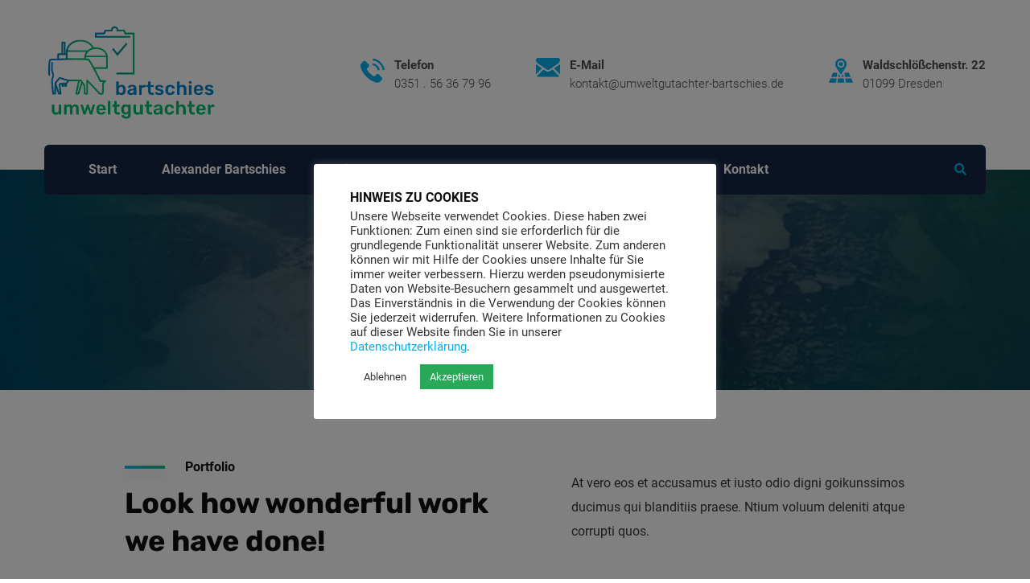

--- FILE ---
content_type: text/html; charset=UTF-8
request_url: https://www.umweltgutachter-bartschies.de/portfolio/data-analytics/
body_size: 16521
content:
<!doctype html>
<html lang="de">
<head>
    <meta charset="UTF-8">
    <meta name="viewport" content="width=device-width, initial-scale=1">
    <link rel="profile" href="//gmpg.org/xfn/11">
    				<script>document.documentElement.className = document.documentElement.className + ' yes-js js_active js'</script>
			<title>Data Analytics &#8211; Umweltgutachter Bartschies</title>
<meta name='robots' content='max-image-preview:large' />

<link rel="alternate" type="application/rss+xml" title="Umweltgutachter Bartschies &raquo; Feed" href="https://www.umweltgutachter-bartschies.de/feed/" />
<link rel="alternate" type="application/rss+xml" title="Umweltgutachter Bartschies &raquo; Kommentar-Feed" href="https://www.umweltgutachter-bartschies.de/comments/feed/" />
<script type="text/javascript">
/* <![CDATA[ */
window._wpemojiSettings = {"baseUrl":"https:\/\/s.w.org\/images\/core\/emoji\/14.0.0\/72x72\/","ext":".png","svgUrl":"https:\/\/s.w.org\/images\/core\/emoji\/14.0.0\/svg\/","svgExt":".svg","source":{"concatemoji":"https:\/\/www.umweltgutachter-bartschies.de\/wp-includes\/js\/wp-emoji-release.min.js?ver=6.4.7"}};
/*! This file is auto-generated */
!function(i,n){var o,s,e;function c(e){try{var t={supportTests:e,timestamp:(new Date).valueOf()};sessionStorage.setItem(o,JSON.stringify(t))}catch(e){}}function p(e,t,n){e.clearRect(0,0,e.canvas.width,e.canvas.height),e.fillText(t,0,0);var t=new Uint32Array(e.getImageData(0,0,e.canvas.width,e.canvas.height).data),r=(e.clearRect(0,0,e.canvas.width,e.canvas.height),e.fillText(n,0,0),new Uint32Array(e.getImageData(0,0,e.canvas.width,e.canvas.height).data));return t.every(function(e,t){return e===r[t]})}function u(e,t,n){switch(t){case"flag":return n(e,"\ud83c\udff3\ufe0f\u200d\u26a7\ufe0f","\ud83c\udff3\ufe0f\u200b\u26a7\ufe0f")?!1:!n(e,"\ud83c\uddfa\ud83c\uddf3","\ud83c\uddfa\u200b\ud83c\uddf3")&&!n(e,"\ud83c\udff4\udb40\udc67\udb40\udc62\udb40\udc65\udb40\udc6e\udb40\udc67\udb40\udc7f","\ud83c\udff4\u200b\udb40\udc67\u200b\udb40\udc62\u200b\udb40\udc65\u200b\udb40\udc6e\u200b\udb40\udc67\u200b\udb40\udc7f");case"emoji":return!n(e,"\ud83e\udef1\ud83c\udffb\u200d\ud83e\udef2\ud83c\udfff","\ud83e\udef1\ud83c\udffb\u200b\ud83e\udef2\ud83c\udfff")}return!1}function f(e,t,n){var r="undefined"!=typeof WorkerGlobalScope&&self instanceof WorkerGlobalScope?new OffscreenCanvas(300,150):i.createElement("canvas"),a=r.getContext("2d",{willReadFrequently:!0}),o=(a.textBaseline="top",a.font="600 32px Arial",{});return e.forEach(function(e){o[e]=t(a,e,n)}),o}function t(e){var t=i.createElement("script");t.src=e,t.defer=!0,i.head.appendChild(t)}"undefined"!=typeof Promise&&(o="wpEmojiSettingsSupports",s=["flag","emoji"],n.supports={everything:!0,everythingExceptFlag:!0},e=new Promise(function(e){i.addEventListener("DOMContentLoaded",e,{once:!0})}),new Promise(function(t){var n=function(){try{var e=JSON.parse(sessionStorage.getItem(o));if("object"==typeof e&&"number"==typeof e.timestamp&&(new Date).valueOf()<e.timestamp+604800&&"object"==typeof e.supportTests)return e.supportTests}catch(e){}return null}();if(!n){if("undefined"!=typeof Worker&&"undefined"!=typeof OffscreenCanvas&&"undefined"!=typeof URL&&URL.createObjectURL&&"undefined"!=typeof Blob)try{var e="postMessage("+f.toString()+"("+[JSON.stringify(s),u.toString(),p.toString()].join(",")+"));",r=new Blob([e],{type:"text/javascript"}),a=new Worker(URL.createObjectURL(r),{name:"wpTestEmojiSupports"});return void(a.onmessage=function(e){c(n=e.data),a.terminate(),t(n)})}catch(e){}c(n=f(s,u,p))}t(n)}).then(function(e){for(var t in e)n.supports[t]=e[t],n.supports.everything=n.supports.everything&&n.supports[t],"flag"!==t&&(n.supports.everythingExceptFlag=n.supports.everythingExceptFlag&&n.supports[t]);n.supports.everythingExceptFlag=n.supports.everythingExceptFlag&&!n.supports.flag,n.DOMReady=!1,n.readyCallback=function(){n.DOMReady=!0}}).then(function(){return e}).then(function(){var e;n.supports.everything||(n.readyCallback(),(e=n.source||{}).concatemoji?t(e.concatemoji):e.wpemoji&&e.twemoji&&(t(e.twemoji),t(e.wpemoji)))}))}((window,document),window._wpemojiSettings);
/* ]]> */
</script>
<style id='wp-emoji-styles-inline-css' type='text/css'>

	img.wp-smiley, img.emoji {
		display: inline !important;
		border: none !important;
		box-shadow: none !important;
		height: 1em !important;
		width: 1em !important;
		margin: 0 0.07em !important;
		vertical-align: -0.1em !important;
		background: none !important;
		padding: 0 !important;
	}
</style>
<link rel='stylesheet' id='wp-block-library-css' href='https://www.umweltgutachter-bartschies.de/wp-includes/css/dist/block-library/style.min.css?ver=6.4.7' type='text/css' media='all' />
<link rel='stylesheet' id='wc-block-vendors-style-css' href='https://www.umweltgutachter-bartschies.de/wp-content/plugins/woocommerce/packages/woocommerce-blocks/build/vendors-style.css?ver=2.7.3' type='text/css' media='all' />
<link rel='stylesheet' id='wc-block-style-css' href='https://www.umweltgutachter-bartschies.de/wp-content/plugins/woocommerce/packages/woocommerce-blocks/build/style.css?ver=2.7.3' type='text/css' media='all' />
<link rel='stylesheet' id='jquery-selectBox-css' href='https://www.umweltgutachter-bartschies.de/wp-content/plugins/yith-woocommerce-wishlist/assets/css/jquery.selectBox.css?ver=1.2.0' type='text/css' media='all' />
<link rel='stylesheet' id='yith-wcwl-font-awesome-css' href='https://www.umweltgutachter-bartschies.de/wp-content/plugins/yith-woocommerce-wishlist/assets/css/font-awesome.min.css?ver=4.7.0' type='text/css' media='all' />
<link rel='stylesheet' id='yith-wcwl-main-css' href='https://www.umweltgutachter-bartschies.de/wp-content/plugins/yith-woocommerce-wishlist/assets/css/style.css?ver=3.0.11' type='text/css' media='all' />
<style id='yith-wcwl-main-inline-css' type='text/css'>
.yith-wcwl-share li a{color: #FFFFFF;}.yith-wcwl-share li a:hover{color: #FFFFFF;}.yith-wcwl-share a.facebook{background: #39599E; background-color: #39599E;}.yith-wcwl-share a.facebook:hover{background: #39599E; background-color: #39599E;}.yith-wcwl-share a.twitter{background: #45AFE2; background-color: #45AFE2;}.yith-wcwl-share a.twitter:hover{background: #39599E; background-color: #39599E;}.yith-wcwl-share a.pinterest{background: #AB2E31; background-color: #AB2E31;}.yith-wcwl-share a.pinterest:hover{background: #39599E; background-color: #39599E;}.yith-wcwl-share a.email{background: #FBB102; background-color: #FBB102;}.yith-wcwl-share a.email:hover{background: #39599E; background-color: #39599E;}.yith-wcwl-share a.whatsapp{background: #00A901; background-color: #00A901;}.yith-wcwl-share a.whatsapp:hover{background: #39599E; background-color: #39599E;}
</style>
<style id='classic-theme-styles-inline-css' type='text/css'>
/*! This file is auto-generated */
.wp-block-button__link{color:#fff;background-color:#32373c;border-radius:9999px;box-shadow:none;text-decoration:none;padding:calc(.667em + 2px) calc(1.333em + 2px);font-size:1.125em}.wp-block-file__button{background:#32373c;color:#fff;text-decoration:none}
</style>
<style id='global-styles-inline-css' type='text/css'>
body{--wp--preset--color--black: #000000;--wp--preset--color--cyan-bluish-gray: #abb8c3;--wp--preset--color--white: #ffffff;--wp--preset--color--pale-pink: #f78da7;--wp--preset--color--vivid-red: #cf2e2e;--wp--preset--color--luminous-vivid-orange: #ff6900;--wp--preset--color--luminous-vivid-amber: #fcb900;--wp--preset--color--light-green-cyan: #7bdcb5;--wp--preset--color--vivid-green-cyan: #00d084;--wp--preset--color--pale-cyan-blue: #8ed1fc;--wp--preset--color--vivid-cyan-blue: #0693e3;--wp--preset--color--vivid-purple: #9b51e0;--wp--preset--gradient--vivid-cyan-blue-to-vivid-purple: linear-gradient(135deg,rgba(6,147,227,1) 0%,rgb(155,81,224) 100%);--wp--preset--gradient--light-green-cyan-to-vivid-green-cyan: linear-gradient(135deg,rgb(122,220,180) 0%,rgb(0,208,130) 100%);--wp--preset--gradient--luminous-vivid-amber-to-luminous-vivid-orange: linear-gradient(135deg,rgba(252,185,0,1) 0%,rgba(255,105,0,1) 100%);--wp--preset--gradient--luminous-vivid-orange-to-vivid-red: linear-gradient(135deg,rgba(255,105,0,1) 0%,rgb(207,46,46) 100%);--wp--preset--gradient--very-light-gray-to-cyan-bluish-gray: linear-gradient(135deg,rgb(238,238,238) 0%,rgb(169,184,195) 100%);--wp--preset--gradient--cool-to-warm-spectrum: linear-gradient(135deg,rgb(74,234,220) 0%,rgb(151,120,209) 20%,rgb(207,42,186) 40%,rgb(238,44,130) 60%,rgb(251,105,98) 80%,rgb(254,248,76) 100%);--wp--preset--gradient--blush-light-purple: linear-gradient(135deg,rgb(255,206,236) 0%,rgb(152,150,240) 100%);--wp--preset--gradient--blush-bordeaux: linear-gradient(135deg,rgb(254,205,165) 0%,rgb(254,45,45) 50%,rgb(107,0,62) 100%);--wp--preset--gradient--luminous-dusk: linear-gradient(135deg,rgb(255,203,112) 0%,rgb(199,81,192) 50%,rgb(65,88,208) 100%);--wp--preset--gradient--pale-ocean: linear-gradient(135deg,rgb(255,245,203) 0%,rgb(182,227,212) 50%,rgb(51,167,181) 100%);--wp--preset--gradient--electric-grass: linear-gradient(135deg,rgb(202,248,128) 0%,rgb(113,206,126) 100%);--wp--preset--gradient--midnight: linear-gradient(135deg,rgb(2,3,129) 0%,rgb(40,116,252) 100%);--wp--preset--font-size--small: 13px;--wp--preset--font-size--medium: 20px;--wp--preset--font-size--large: 36px;--wp--preset--font-size--x-large: 42px;--wp--preset--spacing--20: 0.44rem;--wp--preset--spacing--30: 0.67rem;--wp--preset--spacing--40: 1rem;--wp--preset--spacing--50: 1.5rem;--wp--preset--spacing--60: 2.25rem;--wp--preset--spacing--70: 3.38rem;--wp--preset--spacing--80: 5.06rem;--wp--preset--shadow--natural: 6px 6px 9px rgba(0, 0, 0, 0.2);--wp--preset--shadow--deep: 12px 12px 50px rgba(0, 0, 0, 0.4);--wp--preset--shadow--sharp: 6px 6px 0px rgba(0, 0, 0, 0.2);--wp--preset--shadow--outlined: 6px 6px 0px -3px rgba(255, 255, 255, 1), 6px 6px rgba(0, 0, 0, 1);--wp--preset--shadow--crisp: 6px 6px 0px rgba(0, 0, 0, 1);}:where(.is-layout-flex){gap: 0.5em;}:where(.is-layout-grid){gap: 0.5em;}body .is-layout-flow > .alignleft{float: left;margin-inline-start: 0;margin-inline-end: 2em;}body .is-layout-flow > .alignright{float: right;margin-inline-start: 2em;margin-inline-end: 0;}body .is-layout-flow > .aligncenter{margin-left: auto !important;margin-right: auto !important;}body .is-layout-constrained > .alignleft{float: left;margin-inline-start: 0;margin-inline-end: 2em;}body .is-layout-constrained > .alignright{float: right;margin-inline-start: 2em;margin-inline-end: 0;}body .is-layout-constrained > .aligncenter{margin-left: auto !important;margin-right: auto !important;}body .is-layout-constrained > :where(:not(.alignleft):not(.alignright):not(.alignfull)){max-width: var(--wp--style--global--content-size);margin-left: auto !important;margin-right: auto !important;}body .is-layout-constrained > .alignwide{max-width: var(--wp--style--global--wide-size);}body .is-layout-flex{display: flex;}body .is-layout-flex{flex-wrap: wrap;align-items: center;}body .is-layout-flex > *{margin: 0;}body .is-layout-grid{display: grid;}body .is-layout-grid > *{margin: 0;}:where(.wp-block-columns.is-layout-flex){gap: 2em;}:where(.wp-block-columns.is-layout-grid){gap: 2em;}:where(.wp-block-post-template.is-layout-flex){gap: 1.25em;}:where(.wp-block-post-template.is-layout-grid){gap: 1.25em;}.has-black-color{color: var(--wp--preset--color--black) !important;}.has-cyan-bluish-gray-color{color: var(--wp--preset--color--cyan-bluish-gray) !important;}.has-white-color{color: var(--wp--preset--color--white) !important;}.has-pale-pink-color{color: var(--wp--preset--color--pale-pink) !important;}.has-vivid-red-color{color: var(--wp--preset--color--vivid-red) !important;}.has-luminous-vivid-orange-color{color: var(--wp--preset--color--luminous-vivid-orange) !important;}.has-luminous-vivid-amber-color{color: var(--wp--preset--color--luminous-vivid-amber) !important;}.has-light-green-cyan-color{color: var(--wp--preset--color--light-green-cyan) !important;}.has-vivid-green-cyan-color{color: var(--wp--preset--color--vivid-green-cyan) !important;}.has-pale-cyan-blue-color{color: var(--wp--preset--color--pale-cyan-blue) !important;}.has-vivid-cyan-blue-color{color: var(--wp--preset--color--vivid-cyan-blue) !important;}.has-vivid-purple-color{color: var(--wp--preset--color--vivid-purple) !important;}.has-black-background-color{background-color: var(--wp--preset--color--black) !important;}.has-cyan-bluish-gray-background-color{background-color: var(--wp--preset--color--cyan-bluish-gray) !important;}.has-white-background-color{background-color: var(--wp--preset--color--white) !important;}.has-pale-pink-background-color{background-color: var(--wp--preset--color--pale-pink) !important;}.has-vivid-red-background-color{background-color: var(--wp--preset--color--vivid-red) !important;}.has-luminous-vivid-orange-background-color{background-color: var(--wp--preset--color--luminous-vivid-orange) !important;}.has-luminous-vivid-amber-background-color{background-color: var(--wp--preset--color--luminous-vivid-amber) !important;}.has-light-green-cyan-background-color{background-color: var(--wp--preset--color--light-green-cyan) !important;}.has-vivid-green-cyan-background-color{background-color: var(--wp--preset--color--vivid-green-cyan) !important;}.has-pale-cyan-blue-background-color{background-color: var(--wp--preset--color--pale-cyan-blue) !important;}.has-vivid-cyan-blue-background-color{background-color: var(--wp--preset--color--vivid-cyan-blue) !important;}.has-vivid-purple-background-color{background-color: var(--wp--preset--color--vivid-purple) !important;}.has-black-border-color{border-color: var(--wp--preset--color--black) !important;}.has-cyan-bluish-gray-border-color{border-color: var(--wp--preset--color--cyan-bluish-gray) !important;}.has-white-border-color{border-color: var(--wp--preset--color--white) !important;}.has-pale-pink-border-color{border-color: var(--wp--preset--color--pale-pink) !important;}.has-vivid-red-border-color{border-color: var(--wp--preset--color--vivid-red) !important;}.has-luminous-vivid-orange-border-color{border-color: var(--wp--preset--color--luminous-vivid-orange) !important;}.has-luminous-vivid-amber-border-color{border-color: var(--wp--preset--color--luminous-vivid-amber) !important;}.has-light-green-cyan-border-color{border-color: var(--wp--preset--color--light-green-cyan) !important;}.has-vivid-green-cyan-border-color{border-color: var(--wp--preset--color--vivid-green-cyan) !important;}.has-pale-cyan-blue-border-color{border-color: var(--wp--preset--color--pale-cyan-blue) !important;}.has-vivid-cyan-blue-border-color{border-color: var(--wp--preset--color--vivid-cyan-blue) !important;}.has-vivid-purple-border-color{border-color: var(--wp--preset--color--vivid-purple) !important;}.has-vivid-cyan-blue-to-vivid-purple-gradient-background{background: var(--wp--preset--gradient--vivid-cyan-blue-to-vivid-purple) !important;}.has-light-green-cyan-to-vivid-green-cyan-gradient-background{background: var(--wp--preset--gradient--light-green-cyan-to-vivid-green-cyan) !important;}.has-luminous-vivid-amber-to-luminous-vivid-orange-gradient-background{background: var(--wp--preset--gradient--luminous-vivid-amber-to-luminous-vivid-orange) !important;}.has-luminous-vivid-orange-to-vivid-red-gradient-background{background: var(--wp--preset--gradient--luminous-vivid-orange-to-vivid-red) !important;}.has-very-light-gray-to-cyan-bluish-gray-gradient-background{background: var(--wp--preset--gradient--very-light-gray-to-cyan-bluish-gray) !important;}.has-cool-to-warm-spectrum-gradient-background{background: var(--wp--preset--gradient--cool-to-warm-spectrum) !important;}.has-blush-light-purple-gradient-background{background: var(--wp--preset--gradient--blush-light-purple) !important;}.has-blush-bordeaux-gradient-background{background: var(--wp--preset--gradient--blush-bordeaux) !important;}.has-luminous-dusk-gradient-background{background: var(--wp--preset--gradient--luminous-dusk) !important;}.has-pale-ocean-gradient-background{background: var(--wp--preset--gradient--pale-ocean) !important;}.has-electric-grass-gradient-background{background: var(--wp--preset--gradient--electric-grass) !important;}.has-midnight-gradient-background{background: var(--wp--preset--gradient--midnight) !important;}.has-small-font-size{font-size: var(--wp--preset--font-size--small) !important;}.has-medium-font-size{font-size: var(--wp--preset--font-size--medium) !important;}.has-large-font-size{font-size: var(--wp--preset--font-size--large) !important;}.has-x-large-font-size{font-size: var(--wp--preset--font-size--x-large) !important;}
.wp-block-navigation a:where(:not(.wp-element-button)){color: inherit;}
:where(.wp-block-post-template.is-layout-flex){gap: 1.25em;}:where(.wp-block-post-template.is-layout-grid){gap: 1.25em;}
:where(.wp-block-columns.is-layout-flex){gap: 2em;}:where(.wp-block-columns.is-layout-grid){gap: 2em;}
.wp-block-pullquote{font-size: 1.5em;line-height: 1.6;}
</style>
<link rel='stylesheet' id='cf7mls-css' href='https://www.umweltgutachter-bartschies.de/wp-content/plugins/contact-form-7-multi-step/assets/frontend/css/cf7mls.css?ver=2.3' type='text/css' media='all' />
<link rel='stylesheet' id='cf7mls_progress_bar-css' href='https://www.umweltgutachter-bartschies.de/wp-content/plugins/contact-form-7-multi-step/assets/frontend/css/progress_bar.css?ver=2.3' type='text/css' media='all' />
<link rel='stylesheet' id='cf7mls_animate-css' href='https://www.umweltgutachter-bartschies.de/wp-content/plugins/contact-form-7-multi-step/assets/frontend/animate/animate.min.css?ver=2.3' type='text/css' media='all' />
<link rel='stylesheet' id='contact-form-7-css' href='https://www.umweltgutachter-bartschies.de/wp-content/plugins/contact-form-7/includes/css/styles.css?ver=5.2' type='text/css' media='all' />
<link rel='stylesheet' id='cookie-law-info-css' href='https://www.umweltgutachter-bartschies.de/wp-content/plugins/cookie-law-info/public/css/cookie-law-info-public.css?ver=1.9.1' type='text/css' media='all' />
<link rel='stylesheet' id='cookie-law-info-gdpr-css' href='https://www.umweltgutachter-bartschies.de/wp-content/plugins/cookie-law-info/public/css/cookie-law-info-gdpr.css?ver=1.9.1' type='text/css' media='all' />
<link rel='stylesheet' id='woocommerce-layout-css' href='https://www.umweltgutachter-bartschies.de/wp-content/plugins/woocommerce/assets/css/woocommerce-layout.css?ver=4.3.6' type='text/css' media='all' />
<link rel='stylesheet' id='woocommerce-smallscreen-css' href='https://www.umweltgutachter-bartschies.de/wp-content/plugins/woocommerce/assets/css/woocommerce-smallscreen.css?ver=4.3.6' type='text/css' media='only screen and (max-width: 768px)' />
<link rel='stylesheet' id='woocommerce-general-css' href='https://www.umweltgutachter-bartschies.de/wp-content/plugins/woocommerce/assets/css/woocommerce.css?ver=4.3.6' type='text/css' media='all' />
<style id='woocommerce-inline-inline-css' type='text/css'>
.woocommerce form .form-row .required { visibility: visible; }
</style>
<link rel='stylesheet' id='yith-quick-view-css' href='https://www.umweltgutachter-bartschies.de/wp-content/plugins/yith-woocommerce-quick-view/assets/css/yith-quick-view.css?ver=1.4.2' type='text/css' media='all' />
<style id='yith-quick-view-inline-css' type='text/css'>

				#yith-quick-view-modal .yith-wcqv-main{background:#ffffff;}
				#yith-quick-view-close{color:#cdcdcd;}
				#yith-quick-view-close:hover{color:#ff0000;}
</style>
<link rel='stylesheet' id='woocommerce_prettyPhoto_css-css' href='//www.umweltgutachter-bartschies.de/wp-content/plugins/woocommerce/assets/css/prettyPhoto.css?ver=6.4.7' type='text/css' media='all' />
<link rel='stylesheet' id='bootstrap-css' href='https://www.umweltgutachter-bartschies.de/wp-content/themes/consultio/assets/css/bootstrap.min.css?ver=4.0.0' type='text/css' media='all' />
<link rel='stylesheet' id='font-awesome-css' href='https://www.umweltgutachter-bartschies.de/wp-content/plugins/elementor/assets/lib/font-awesome/css/font-awesome.min.css?ver=4.7.0' type='text/css' media='all' />
<style id='font-awesome-inline-css' type='text/css'>
[data-font="FontAwesome"]:before {font-family: 'FontAwesome' !important;content: attr(data-icon) !important;speak: none !important;font-weight: normal !important;font-variant: normal !important;text-transform: none !important;line-height: 1 !important;font-style: normal !important;-webkit-font-smoothing: antialiased !important;-moz-osx-font-smoothing: grayscale !important;}
</style>
<link rel='stylesheet' id='font-awesome-v5-css' href='https://www.umweltgutachter-bartschies.de/wp-content/themes/consultio/assets/css/font-awesome5.min.css?ver=5.8.0' type='text/css' media='all' />
<link rel='stylesheet' id='font-flaticon-css' href='https://www.umweltgutachter-bartschies.de/wp-content/themes/consultio/assets/css/flaticon.css?ver=2.2.0' type='text/css' media='all' />
<link rel='stylesheet' id='font-flaticon-v2-css' href='https://www.umweltgutachter-bartschies.de/wp-content/themes/consultio/assets/css/flaticon-v2.css?ver=2.2.0' type='text/css' media='all' />
<link rel='stylesheet' id='font-flaticon-v3-css' href='https://www.umweltgutachter-bartschies.de/wp-content/themes/consultio/assets/css/flaticon-v3.css?ver=2.2.0' type='text/css' media='all' />
<link rel='stylesheet' id='font-flaticon-v4-css' href='https://www.umweltgutachter-bartschies.de/wp-content/themes/consultio/assets/css/flaticon-v4.css?ver=2.2.0' type='text/css' media='all' />
<link rel='stylesheet' id='font-flaticon-v5-css' href='https://www.umweltgutachter-bartschies.de/wp-content/themes/consultio/assets/css/flaticon-v5.css?ver=2.2.0' type='text/css' media='all' />
<link rel='stylesheet' id='font-material-icon-css' href='https://www.umweltgutachter-bartschies.de/wp-content/themes/consultio/assets/css/material-design-iconic-font.min.css?ver=2.2.0' type='text/css' media='all' />
<link rel='stylesheet' id='magnific-popup-css' href='https://www.umweltgutachter-bartschies.de/wp-content/themes/consultio/assets/css/magnific-popup.css?ver=1.0.0' type='text/css' media='all' />
<link rel='stylesheet' id='animate-css' href='https://www.umweltgutachter-bartschies.de/wp-content/themes/consultio/assets/css/animate.css?ver=1.0.0' type='text/css' media='all' />
<link rel='stylesheet' id='consultio-theme-css' href='https://www.umweltgutachter-bartschies.de/wp-content/themes/consultio/assets/css/theme.css?ver=1.1.7' type='text/css' media='all' />
<style id='consultio-theme-inline-css' type='text/css'>
#ct-header-wrap.ct-header-layout3 #ct-header:not(.h-fixed), #ct-header-wrap.ct-header-layout6 #ct-header:not(.h-fixed), #ct-header-wrap.ct-header-layout8 .ct-header-main:not(.h-fixed) .ct-header-navigation, #ct-header-wrap.ct-header-layout9 #ct-header:not(.h-fixed) { background-color: #0d2252 !important; }#ct-header-wrap.ct-header-layout1 #ct-header-top, #ct-header-wrap.ct-header-layout6 #ct-header-top { background-color: #0D2252 !important; }		@media screen and (min-width: 1200px) {
			#ct-header-wrap .ct-header-branding a img { max-height: 120px !important; }#ct-header-wrap .ct-header-main.h-fixed .ct-header-branding a img { max-height: 80px !important; }		}
        @media screen and (max-width: 1199px) {
		#ct-header-wrap .ct-header-branding a img, #ct-header-wrap .ct-logo-mobile img { max-height: 60px !important; }        }
        		@media screen and (min-width: 1200px) {
				}
		
</style>
<link rel='stylesheet' id='consultio-style-css' href='https://www.umweltgutachter-bartschies.de/wp-content/themes/consultio/style.css?ver=6.4.7' type='text/css' media='all' />
<link rel='stylesheet' id='consultio-google-fonts-css' href='https://www.umweltgutachter-bartschies.de/wp-content/uploads/omgf/consultio-google-fonts/consultio-google-fonts.css?ver=1666359613' type='text/css' media='all' />
<link rel='stylesheet' id='meks-flickr-widget-css' href='https://www.umweltgutachter-bartschies.de/wp-content/plugins/meks-simple-flickr-widget/css/style.css?ver=1.1.3' type='text/css' media='all' />
<link rel='stylesheet' id='newsletter-css' href='https://www.umweltgutachter-bartschies.de/wp-content/plugins/newsletter/style.css?ver=6.8.2' type='text/css' media='all' />
<link rel='stylesheet' id='elementor-icons-css' href='https://www.umweltgutachter-bartschies.de/wp-content/plugins/elementor/assets/lib/eicons/css/elementor-icons.min.css?ver=5.7.0' type='text/css' media='all' />
<link rel='stylesheet' id='elementor-animations-css' href='https://www.umweltgutachter-bartschies.de/wp-content/plugins/elementor/assets/lib/animations/animations.min.css?ver=2.9.14' type='text/css' media='all' />
<link rel='stylesheet' id='elementor-frontend-css' href='https://www.umweltgutachter-bartschies.de/wp-content/plugins/elementor/assets/css/frontend.min.css?ver=2.9.14' type='text/css' media='all' />
<link rel='stylesheet' id='elementor-global-css' href='https://www.umweltgutachter-bartschies.de/wp-content/uploads/elementor/css/global.css?ver=1601552970' type='text/css' media='all' />
<link rel='stylesheet' id='elementor-post-579-css' href='https://www.umweltgutachter-bartschies.de/wp-content/uploads/elementor/css/post-579.css?ver=1676663363' type='text/css' media='all' />
<link rel='stylesheet' id='redux-google-fonts-ct_theme_options-css' href='https://www.umweltgutachter-bartschies.de/wp-content/uploads/omgf/redux-google-fonts-ct_theme_options/redux-google-fonts-ct_theme_options.css?ver=1666359613' type='text/css' media='all' />
<link rel='stylesheet' id='google-fonts-1-css' href='https://www.umweltgutachter-bartschies.de/wp-content/uploads/omgf/google-fonts-1/google-fonts-1.css?ver=1666359613' type='text/css' media='all' />
<link rel='stylesheet' id='elementor-icons-shared-0-css' href='https://www.umweltgutachter-bartschies.de/wp-content/plugins/elementor/assets/lib/font-awesome/css/fontawesome.min.css?ver=5.12.0' type='text/css' media='all' />
<link rel='stylesheet' id='elementor-icons-fa-solid-css' href='https://www.umweltgutachter-bartschies.de/wp-content/plugins/elementor/assets/lib/font-awesome/css/solid.min.css?ver=5.12.0' type='text/css' media='all' />
<script type="text/javascript" src="https://www.umweltgutachter-bartschies.de/wp-includes/js/jquery/jquery.min.js?ver=3.7.1" id="jquery-core-js"></script>
<script type="text/javascript" src="https://www.umweltgutachter-bartschies.de/wp-includes/js/jquery/jquery-migrate.min.js?ver=3.4.1" id="jquery-migrate-js"></script>
<script type="text/javascript" src="https://www.umweltgutachter-bartschies.de/wp-content/plugins/case-theme-core/assets/js/main.js?ver=1.0.0" id="ct-main-js-js"></script>
<script type="text/javascript" id="cookie-law-info-js-extra">
/* <![CDATA[ */
var Cli_Data = {"nn_cookie_ids":[],"cookielist":[],"ccpaEnabled":"","ccpaRegionBased":"","ccpaBarEnabled":"","ccpaType":"gdpr","js_blocking":"1","custom_integration":"","triggerDomRefresh":""};
var cli_cookiebar_settings = {"animate_speed_hide":"500","animate_speed_show":"500","background":"#FFF","border":"#b1a6a6c2","border_on":"","button_1_button_colour":"#2aa85a","button_1_button_hover":"#228648","button_1_link_colour":"#fff","button_1_as_button":"1","button_1_new_win":"","button_2_button_colour":"#333","button_2_button_hover":"#292929","button_2_link_colour":"#444","button_2_as_button":"","button_2_hidebar":"","button_3_button_colour":"#ffffff","button_3_button_hover":"#cccccc","button_3_link_colour":"#353535","button_3_as_button":"1","button_3_new_win":"","button_4_button_colour":"#000","button_4_button_hover":"#000000","button_4_link_colour":"#ffffff","button_4_as_button":"","font_family":"inherit","header_fix":"","notify_animate_hide":"1","notify_animate_show":"","notify_div_id":"#cookie-law-info-bar","notify_position_horizontal":"right","notify_position_vertical":"bottom","scroll_close":"","scroll_close_reload":"","accept_close_reload":"","reject_close_reload":"","showagain_tab":"1","showagain_background":"#fff","showagain_border":"#000","showagain_div_id":"#cookie-law-info-again","showagain_x_position":"20px","text":"#333333","show_once_yn":"","show_once":"","logging_on":"","as_popup":"","popup_overlay":"1","bar_heading_text":"HINWEIS ZU COOKIES","cookie_bar_as":"popup","popup_showagain_position":"bottom-right","widget_position":"left"};
var log_object = {"ajax_url":"https:\/\/www.umweltgutachter-bartschies.de\/wp-admin\/admin-ajax.php"};
/* ]]> */
</script>
<script type="text/javascript" src="https://www.umweltgutachter-bartschies.de/wp-content/plugins/cookie-law-info/public/js/cookie-law-info-public.js?ver=1.9.1" id="cookie-law-info-js"></script>
<script type="text/javascript" src="https://www.umweltgutachter-bartschies.de/wp-content/themes/consultio/elementor/js/ct-inline-css.js?ver=1.1.7" id="ct-inline-css-js-js"></script>
<link rel="https://api.w.org/" href="https://www.umweltgutachter-bartschies.de/wp-json/" /><link rel="EditURI" type="application/rsd+xml" title="RSD" href="https://www.umweltgutachter-bartschies.de/xmlrpc.php?rsd" />
<meta name="generator" content="WordPress 6.4.7" />
<meta name="generator" content="WooCommerce 4.3.6" />
<link rel="canonical" href="https://www.umweltgutachter-bartschies.de/portfolio/data-analytics/" />
<link rel='shortlink' href='https://www.umweltgutachter-bartschies.de/?p=579' />
<link rel="alternate" type="application/json+oembed" href="https://www.umweltgutachter-bartschies.de/wp-json/oembed/1.0/embed?url=https%3A%2F%2Fwww.umweltgutachter-bartschies.de%2Fportfolio%2Fdata-analytics%2F" />
<link rel="alternate" type="text/xml+oembed" href="https://www.umweltgutachter-bartschies.de/wp-json/oembed/1.0/embed?url=https%3A%2F%2Fwww.umweltgutachter-bartschies.de%2Fportfolio%2Fdata-analytics%2F&#038;format=xml" />
<style type="text/css">div[id^="wpcf7-f5267-p"] button.cf7mls_next {   }div[id^="wpcf7-f5267-p"] button.cf7mls_back {   }div[id^="wpcf7-f8-p"] button.cf7mls_next {   }div[id^="wpcf7-f8-p"] button.cf7mls_back {   }div[id^="wpcf7-f4822-p"] button.cf7mls_next {   }div[id^="wpcf7-f4822-p"] button.cf7mls_back {   }div[id^="wpcf7-f4153-p"] button.cf7mls_next {   }div[id^="wpcf7-f4153-p"] button.cf7mls_back {   }div[id^="wpcf7-f4152-p"] button.cf7mls_next {   }div[id^="wpcf7-f4152-p"] button.cf7mls_back {   }div[id^="wpcf7-f4151-p"] button.cf7mls_next {   }div[id^="wpcf7-f4151-p"] button.cf7mls_back {   }div[id^="wpcf7-f4136-p"] button.cf7mls_next {   }div[id^="wpcf7-f4136-p"] button.cf7mls_back {   }div[id^="wpcf7-f3851-p"] button.cf7mls_next {   }div[id^="wpcf7-f3851-p"] button.cf7mls_back {   }div[id^="wpcf7-f3823-p"] button.cf7mls_next {   }div[id^="wpcf7-f3823-p"] button.cf7mls_back {   }div[id^="wpcf7-f3167-p"] button.cf7mls_next {   }div[id^="wpcf7-f3167-p"] button.cf7mls_back {   }</style><link rel="icon" type="image/png" href="https://www.umweltgutachter-bartschies.de/wp-content/uploads/2020/10/favicon_ug_bartschies.png"/>	<noscript><style>.woocommerce-product-gallery{ opacity: 1 !important; }</style></noscript>
			<style type="text/css" id="wp-custom-css">
			#ct-header-top {
	display: none;
}

.ct-main-menu > li > a:hover, .ct-main-menu > li > a.current, .ct-main-menu > li.current_page_item > a, .ct-main-menu > li.current-menu-item > a, .ct-main-menu > li.current_page_ancestor > a, .ct-main-menu > li.current-menu-ancestor > a {
	color: #0D2252;
}		</style>
		<style type="text/css" title="dynamic-css" class="options-output">body #pagetitle{background-image:url('https://www.umweltgutachter-bartschies.de/wp-content/uploads/2020/10/pagetitel01.jpg');}body #pagetitle{padding-top:116px;padding-bottom:116px;}a{color:#05afec;}a:hover{color:#00bb70;}a:active{color:#00bb70;}h1,.h1,.text-heading{font-family:Rubik;line-height:42px;font-weight:700;font-style:normal;font-size:40px;}h2,.h2{font-family:Rubik;line-height:32px;font-weight:700;font-style:normal;font-size:30px;}h3,.h3{font-family:Rubik;line-height:20px;font-weight:700;font-style:normal;font-size:18px;}</style><style id="ct-portfolio-dynamic-css" data-type="redux-output-css">.single-portfolio #content{padding-top:0;padding-bottom:0;}</style></head>

<body class="portfolio-template-default single single-portfolio postid-579 theme-consultio woocommerce-no-js redux-page  site-h15 body-default-font header-sticky  btn-type-gradient  fixed-footer  mobile-header-light elementor-default elementor-kit-4994 elementor-page elementor-page-579">
        <div id="page" class="site">
                <div id="ct-loadding" class="ct-loader style3">
                                <div class="ct-spinner3">
                      <div class="double-bounce1"></div>
                      <div class="double-bounce2"></div>
                    </div>
                            </div>
    <header id="ct-masthead">
    <div id="ct-header-wrap" class="ct-header-layout15 fixed-height is-sticky ">
        
        <div id="ct-header-top" class="ct-header-top6">
            <div class="container">
                <div class="row">
                                        <div class="ct-header-social">
                                            </div>
                                    </div>
            </div>
        </div>
        
        <div id="ct-header-middle">
            <div class="container">
                <div class="row">
                    <div class="ct-header-branding">
                        <a class="logo-dark" href="https://www.umweltgutachter-bartschies.de/" title="Umweltgutachter Bartschies" rel="home"><img src="https://www.umweltgutachter-bartschies.de/wp-content/uploads/2020/10/logo_ug_bartschies_.png" alt="Umweltgutachter Bartschies"/></a><a class="logo-light" href="https://www.umweltgutachter-bartschies.de/" title="Umweltgutachter Bartschies" rel="home"><img src="https://www.umweltgutachter-bartschies.de/wp-content/uploads/2020/10/logo_ug_bartschies_light_.png" alt="Umweltgutachter Bartschies"/></a><a class="logo-mobile" href="https://www.umweltgutachter-bartschies.de/" title="Umweltgutachter Bartschies" rel="home"><img src="https://www.umweltgutachter-bartschies.de/wp-content/uploads/2020/10/logo_ug_bartschies_.png" alt="Umweltgutachter Bartschies"/></a>                    </div>
                    <div class="ct-header-holder">
                                                    <div class="ct-header-info-item ct-header-call">
                                <div class="h-item-icon">
                                    <i class="flaticon-telephone"></i>
                                </div>
                                <div class="h-item-meta">
                                    <label>Telefon</label>
                                    <span>0351 . 56 36 79 96 </span>
                                </div>
                                                                    <a href="tel:0351 . 56 36 79 96 " target="_blank" class="h-item-link"></a>
                                                            </div>
                                                                            <div class="ct-header-info-item ct-header-address">
                                <div class="h-item-icon">
                                    <i class="flaticonv3-envelope"></i>
                                </div>
                                <div class="h-item-meta">
                                    <label>E-Mail</label>
                                    <span>kontakt@umweltgutachter-bartschies.de</span>
                                </div>
                                                                    <a href="mailto:mailto: kontakt@umweltgutachter-bartschies.de" target="_blank" class="h-item-link"></a>
                                                            </div>
                                                                            <div class="ct-header-info-item ct-header-address">
                                <div class="h-item-icon">
                                    <i class="flaticon-map"></i>
                                </div>
                                <div class="h-item-meta">
                                    <label>Waldschlößchenstr. 22</label>
                                    <span>01099 Dresden</span>
                                </div>
                                                                    <a href="https://goo.gl/maps/DNj54i4xw9u7JiSL6" target="_blank" class="h-item-link"></a>
                                                            </div>
                                            </div>
                </div>
            </div>
        </div>
        <div id="ct-header" class="ct-header-main">
            <div class="container">
                <div class="row">
                    <div class="ct-header-branding">
                        <a class="logo-dark" href="https://www.umweltgutachter-bartschies.de/" title="Umweltgutachter Bartschies" rel="home"><img src="https://www.umweltgutachter-bartschies.de/wp-content/uploads/2020/10/logo_ug_bartschies_.png" alt="Umweltgutachter Bartschies"/></a><a class="logo-light" href="https://www.umweltgutachter-bartschies.de/" title="Umweltgutachter Bartschies" rel="home"><img src="https://www.umweltgutachter-bartschies.de/wp-content/uploads/2020/10/logo_ug_bartschies_light_.png" alt="Umweltgutachter Bartschies"/></a><a class="logo-mobile" href="https://www.umweltgutachter-bartschies.de/" title="Umweltgutachter Bartschies" rel="home"><img src="https://www.umweltgutachter-bartschies.de/wp-content/uploads/2020/10/logo_ug_bartschies_.png" alt="Umweltgutachter Bartschies"/></a>                    </div>
                    <div class="ct-header-navigation">
                        <div class="ct-header-navigation-bg">
                            <nav class="ct-main-navigation">
                                <div class="ct-main-navigation-inner">
                                                                            <div class="ct-logo-mobile">
                                            <a href="" title="" rel="home"><img src="https://www.umweltgutachter-bartschies.de/wp-content/uploads/2020/10/logo_ug_bartschies_.png" alt=""/></a>
                                        </div>
                                                                            <div class="header-mobile-search">
        <form role="search" method="get" action="https://www.umweltgutachter-bartschies.de/">
            <input type="text" placeholder="Search..." name="s" class="search-field" />
            <button type="submit" class="search-submit"><i class="fac fac-search"></i></button>
        </form>
    </div>
                                    <ul id="ct-main-menu" class="ct-main-menu sub-hover clearfix"><li id="menu-item-4863" class="menu-item menu-item-type-custom menu-item-object-custom menu-item-home menu-item-4863"><a href="https://www.umweltgutachter-bartschies.de/"><span>Start</span></a></li>
<li id="menu-item-5244" class="menu-item menu-item-type-custom menu-item-object-custom menu-item-home menu-item-5244"><a href="https://www.umweltgutachter-bartschies.de/#alexander-bartschies"><span>Alexander Bartschies</span></a></li>
<li id="menu-item-5245" class="menu-item menu-item-type-custom menu-item-object-custom menu-item-home menu-item-5245"><a href="https://www.umweltgutachter-bartschies.de/#leistungen"><span>Leistungen</span></a></li>
<li id="menu-item-5246" class="menu-item menu-item-type-custom menu-item-object-custom menu-item-home menu-item-5246"><a href="https://www.umweltgutachter-bartschies.de/#referenzen"><span>Referenzen</span></a></li>
<li id="menu-item-5247" class="menu-item menu-item-type-custom menu-item-object-custom menu-item-home menu-item-5247"><a href="https://www.umweltgutachter-bartschies.de/#aktuelles"><span>Aktuelles</span></a></li>
<li id="menu-item-5397" class="menu-item menu-item-type-custom menu-item-object-custom menu-item-5397"><a href="https://www.umweltgutachter-bartschies.de/blog"><span>Blog</span></a></li>
<li id="menu-item-5282" class="menu-item menu-item-type-custom menu-item-object-custom menu-item-home menu-item-5282"><a href="https://www.umweltgutachter-bartschies.de/#kontakt"><span>Kontakt</span></a></li>
</ul>                                    <div class="ct-header-holder ct-header-holder-mobile">
                                                                                    <div class="ct-header-info-item ct-header-call">
                                                <div class="h-item-icon">
                                                    <i class="flaticon-telephone"></i>
                                                </div>
                                                <div class="h-item-meta">
                                                    <label>Telefon</label>
                                                    <span>0351 . 56 36 79 96 </span>
                                                </div>
                                                                                                    <a href="tel:0351 . 56 36 79 96 " target="_blank" class="h-item-link"></a>
                                                                                            </div>
                                                                                                                            <div class="ct-header-info-item ct-header-address">
                                                <div class="h-item-icon">
                                                    <i class="flaticonv3-envelope"></i>
                                                </div>
                                                <div class="h-item-meta">
                                                    <label>E-Mail</label>
                                                    <span>kontakt@umweltgutachter-bartschies.de</span>
                                                </div>
                                                                                                    <a href="mailto:mailto: kontakt@umweltgutachter-bartschies.de" target="_blank" class="h-item-link"></a>
                                                                                            </div>
                                                                                                                            <div class="ct-header-info-item ct-header-address">
                                                <div class="h-item-icon">
                                                    <i class="flaticon-map"></i>
                                                </div>
                                                <div class="h-item-meta">
                                                    <label>Waldschlößchenstr. 22</label>
                                                    <span>01099 Dresden</span>
                                                </div>
                                                                                                    <a href="https://goo.gl/maps/DNj54i4xw9u7JiSL6" target="_blank" class="h-item-link"></a>
                                                                                            </div>
                                                                            </div>
                                </div>
                            </nav>
                            <div class="ct-header-meta">
                                                                    <div class="header-right-item h-btn-search"><i class="fac fac-search"></i></div>
                                                                                            </div>
                        </div>
                    </div>
                </div>
            </div>
            <div id="ct-menu-mobile">
                <span class="btn-nav-mobile open-menu">
                    <span></span>
                </span>
            </div>
        </div>
    </div>
</header>    <div id="pagetitle" class="page-title bg-image ">
        <div class="container">
            <div class="page-title-inner">
                
                <div class="page-title-holder">
                                        <h1 class="page-title">Data Analytics</h1>                </div>

                            </div>
        </div>
    </div>
        <div id="content" class="site-content">
        	<div class="content-inner">
<div class="container content-container">
    <div class="row content-row">
        <div id="primary" class="col-12">
            <main id="main" class="site-main">
                <article id="post-579" class="post-579 portfolio type-portfolio status-publish hentry portfolio-category-strategy">
    <div class="entry-body">
        <div class="entry-content clearfix">
            		<div data-elementor-type="wp-post" data-elementor-id="579" class="elementor elementor-579" data-elementor-settings="[]">
			<div class="elementor-inner">
				<div class="elementor-section-wrap">
							<section class="elementor-element elementor-element-5082f78d elementor-section-content-middle elementor-section-boxed elementor-section-height-default elementor-section-height-default elementor-section elementor-top-section" data-id="5082f78d" data-element_type="section">
						<div class="elementor-container elementor-column-gap-extended">
				<div class="elementor-row">
				<div class="elementor-element elementor-element-7b5819a0 elementor-column elementor-col-50 elementor-top-column" data-id="7b5819a0" data-element_type="column">
			<div class="elementor-column-wrap  elementor-element-populated">
					<div class="elementor-widget-wrap">
				<div class="elementor-element elementor-element-44d39aa7 elementor-widget elementor-widget-ct_heading" data-id="44d39aa7" data-element_type="widget" data-widget_type="ct_heading.default">
				<div class="elementor-widget-container">
			<div class="ct-heading h-align-  sub-style1 ct-heading-left item-st-default">
			<div class="item--sub-title style1 show-line">Portfolio</div>
	    <h3 class="item--title st-default">
                <span>
                        Look how wonderful work we have done!                    </span>
            </h3>
</div>		</div>
				</div>
						</div>
			</div>
		</div>
				<div class="elementor-element elementor-element-19f72c29 elementor-column elementor-col-50 elementor-top-column" data-id="19f72c29" data-element_type="column">
			<div class="elementor-column-wrap  elementor-element-populated">
					<div class="elementor-widget-wrap">
				<div class="elementor-element elementor-element-5514f494 elementor-widget elementor-widget-text-editor" data-id="5514f494" data-element_type="widget" data-widget_type="text-editor.default">
				<div class="elementor-widget-container">
					<div class="elementor-text-editor elementor-clearfix">At vero eos et accusamus et iusto odio digni goikunssimos ducimus qui blanditiis praese. Ntium voluum deleniti atque corrupti quos. </div>
				</div>
				</div>
						</div>
			</div>
		</div>
						</div>
			</div>
		</section>
				<section class="elementor-element elementor-element-105945eb elementor-section-boxed elementor-section-height-default elementor-section-height-default elementor-section elementor-top-section" data-id="105945eb" data-element_type="section">
						<div class="elementor-container elementor-column-gap-extended">
				<div class="elementor-row">
				<div class="elementor-element elementor-element-3b933b17 elementor-column elementor-col-66 elementor-top-column" data-id="3b933b17" data-element_type="column">
			<div class="elementor-column-wrap  elementor-element-populated">
					<div class="elementor-widget-wrap">
				<div class="elementor-element elementor-element-66ab5385 elementor-widget elementor-widget-image" data-id="66ab5385" data-element_type="widget" data-widget_type="image.default">
				<div class="elementor-widget-container">
					<div class="elementor-image">
										<img decoding="async" src="http://demo.casethemes.net/consultio-corporate3/wp-content/uploads/2019/11/theme-04.jpg" title="" alt="" />											</div>
				</div>
				</div>
						</div>
			</div>
		</div>
				<div class="elementor-element elementor-element-2519c386 elementor-column elementor-col-33 elementor-top-column" data-id="2519c386" data-element_type="column">
			<div class="elementor-column-wrap  elementor-element-populated">
					<div class="elementor-widget-wrap">
				<div class="elementor-element elementor-element-7890d411 elementor-widget elementor-widget-ct_heading" data-id="7890d411" data-element_type="widget" data-widget_type="ct_heading.default">
				<div class="elementor-widget-container">
			<div class="ct-heading h-align-  sub-style1 ct-heading-left item-st-default">
	    <h3 class="item--title st-default">
                <span>
                        Data Analytics                    </span>
            </h3>
</div>		</div>
				</div>
				<div class="elementor-element elementor-element-1a9d30b9 elementor-widget elementor-widget-text-editor" data-id="1a9d30b9" data-element_type="widget" data-widget_type="text-editor.default">
				<div class="elementor-widget-container">
					<div class="elementor-text-editor elementor-clearfix">Dut perspiciatis unde omnis iste natus error sit voluptatems accusantium doloremqu laudanntiums ut, totams se aperiam, eaque ipsa quae ab illo inventore veritatis et quasi architecto beatae duis autems vell eums iriure dolors in hendrerit saep.</div>
				</div>
				</div>
				<div class="elementor-element elementor-element-3cb90524 elementor-widget elementor-widget-text-editor" data-id="3cb90524" data-element_type="widget" data-widget_type="text-editor.default">
				<div class="elementor-widget-container">
					<div class="elementor-text-editor elementor-clearfix">Eveniet in vulputate velit esse molestie cons tonequat, vel illum dolore eu feugiat nulla facilisis  seds eros sed et accumsan et iusto odio dignisnsim. Temporibus autem.</div>
				</div>
				</div>
				<div class="elementor-element elementor-element-7a4abaa5 elementor-widget elementor-widget-ct_portfolio_details" data-id="7a4abaa5" data-element_type="widget" data-widget_type="ct_portfolio_details.default">
				<div class="elementor-widget-container">
			    <ul class="ct-portfolio-detail">
                    <li>
                                    <i aria-hidden="true" class="fas fa-tag"></i>                                    
                                    <label>Category:</label>
                
                                    <span>Strategy</span>
                            </li>
                    <li>
                                    <i aria-hidden="true" class="fas fa-user"></i>                                    
                                    <label>Client:</label>
                
                                    <span>Real Madrid C.F</span>
                            </li>
                    <li>
                                    <i aria-hidden="true" class="fas fa-calendar-check"></i>                                    
                                    <label>Date:</label>
                
                                    <span>24/11/2020</span>
                            </li>
                    <li>
                                    <i aria-hidden="true" class="fas fa-globe-asia"></i>                                    
                                    <label>Website:</label>
                
                                    <span>www.consultio.com</span>
                            </li>
            </ul>
		</div>
				</div>
						</div>
			</div>
		</div>
						</div>
			</div>
		</section>
				<section class="elementor-element elementor-element-64729566 elementor-section-boxed elementor-section-height-default elementor-section-height-default elementor-section elementor-top-section" data-id="64729566" data-element_type="section">
						<div class="elementor-container elementor-column-gap-extended">
				<div class="elementor-row">
				<div class="elementor-element elementor-element-36235ad3 elementor-column elementor-col-100 elementor-top-column" data-id="36235ad3" data-element_type="column">
			<div class="elementor-column-wrap  elementor-element-populated">
					<div class="elementor-widget-wrap">
				<div class="elementor-element elementor-element-302e5231 elementor-widget elementor-widget-ct_portfolio_carousel" data-id="302e5231" data-element_type="widget" data-widget_type="ct_portfolio_carousel.default">
				<div class="elementor-widget-container">
			
<div id="ct_portfolio_carousel-302e5231" class="ct-portfolio-carousel1 ct-slick-slider style1">
    <div class="ct-carousel-inner">
        <div class="ct-slick-carousel" data-arrows="true" data-dots="false" data-pauseOnHover="false" data-autoplay="false" data-autoplaySpeed="5000" data-infinite="true" data-speed="500" data-colxs="1" data-colsm="2" data-colmd="3" data-collg="3" data-colxl="3" data-dir="false" data-slidesToScroll="1">
                    <div class="carousel-item slick-slide">
                <div class="grid-item-inner">
                                        
                    <div class="item--holder">
                        <div class="item--meta">
                                                            <h3 class="item--title"><a href="https://www.umweltgutachter-bartschies.de/portfolio/business-growth/">Business Growth</a></h3>
                                                                                        <div class="item--category">
                                    <a href="https://www.umweltgutachter-bartschies.de/portfolio-category/coaching/" rel="tag">Coaching</a>                                </div>
                                                    </div>
                                                    <div class="item--readmore">
                                <a href="https://www.umweltgutachter-bartschies.de/portfolio/business-growth/">+</a>
                            </div>
                                            </div>
                        
                </div>
            </div>
                    <div class="carousel-item slick-slide">
                <div class="grid-item-inner">
                                        
                    <div class="item--holder">
                        <div class="item--meta">
                                                            <h3 class="item--title"><a href="https://www.umweltgutachter-bartschies.de/portfolio/digital-analysis/">Digital Analysis</a></h3>
                                                                                        <div class="item--category">
                                    <a href="https://www.umweltgutachter-bartschies.de/portfolio-category/facilitation/" rel="tag">Facilitation</a>                                </div>
                                                    </div>
                                                    <div class="item--readmore">
                                <a href="https://www.umweltgutachter-bartschies.de/portfolio/digital-analysis/">+</a>
                            </div>
                                            </div>
                        
                </div>
            </div>
                    <div class="carousel-item slick-slide">
                <div class="grid-item-inner">
                                        
                    <div class="item--holder">
                        <div class="item--meta">
                                                            <h3 class="item--title"><a href="https://www.umweltgutachter-bartschies.de/portfolio/chan-agency/">Chan Agency</a></h3>
                                                                                        <div class="item--category">
                                    <a href="https://www.umweltgutachter-bartschies.de/portfolio-category/coaching/" rel="tag">Coaching</a>                                </div>
                                                    </div>
                                                    <div class="item--readmore">
                                <a href="https://www.umweltgutachter-bartschies.de/portfolio/chan-agency/">+</a>
                            </div>
                                            </div>
                        
                </div>
            </div>
                    <div class="carousel-item slick-slide">
                <div class="grid-item-inner">
                                        
                    <div class="item--holder">
                        <div class="item--meta">
                                                            <h3 class="item--title"><a href="https://www.umweltgutachter-bartschies.de/portfolio/data-analytics/">Data Analytics</a></h3>
                                                                                        <div class="item--category">
                                    <a href="https://www.umweltgutachter-bartschies.de/portfolio-category/strategy/" rel="tag">Strategy</a>                                </div>
                                                    </div>
                                                    <div class="item--readmore">
                                <a href="https://www.umweltgutachter-bartschies.de/portfolio/data-analytics/">+</a>
                            </div>
                                            </div>
                        
                </div>
            </div>
                    <div class="carousel-item slick-slide">
                <div class="grid-item-inner">
                                        
                    <div class="item--holder">
                        <div class="item--meta">
                                                            <h3 class="item--title"><a href="https://www.umweltgutachter-bartschies.de/portfolio/court-imperial/">Court Imperial</a></h3>
                                                                                        <div class="item--category">
                                    <a href="https://www.umweltgutachter-bartschies.de/portfolio-category/facilitation/" rel="tag">Facilitation</a>                                </div>
                                                    </div>
                                                    <div class="item--readmore">
                                <a href="https://www.umweltgutachter-bartschies.de/portfolio/court-imperial/">+</a>
                            </div>
                                            </div>
                        
                </div>
            </div>
                    <div class="carousel-item slick-slide">
                <div class="grid-item-inner">
                                        
                    <div class="item--holder">
                        <div class="item--meta">
                                                            <h3 class="item--title"><a href="https://www.umweltgutachter-bartschies.de/portfolio/revenue-growth/">Revenue Growth</a></h3>
                                                                                        <div class="item--category">
                                    <a href="https://www.umweltgutachter-bartschies.de/portfolio-category/stakeholder-relations/" rel="tag">Stakeholder relations</a>                                </div>
                                                    </div>
                                                    <div class="item--readmore">
                                <a href="https://www.umweltgutachter-bartschies.de/portfolio/revenue-growth/">+</a>
                            </div>
                                            </div>
                        
                </div>
            </div>
                </div>
    </div>
</div>
		</div>
				</div>
						</div>
			</div>
		</div>
						</div>
			</div>
		</section>
						</div>
			</div>
		</div>
		        </div><!-- .entry-content -->
    </div>
</article><!-- #post -->            </main><!-- #main -->
        </div><!-- #primary -->
    </div>
</div>
	</div><!-- #content inner -->
</div><!-- #content -->

<footer id="colophon" class="site-footer-custom">
            <div class="footer-custom-inner">
            <div class="container">
                <div class="row">
                    <div class="col-12">
                        		<div data-elementor-type="wp-post" data-elementor-id="20" class="elementor elementor-20" data-elementor-settings="[]">
			<div class="elementor-inner">
				<div class="elementor-section-wrap">
							<section class="elementor-element elementor-element-a989515 elementor-section-stretched elementor-section-boxed elementor-section-height-default elementor-section-height-default elementor-section elementor-top-section" data-id="a989515" data-element_type="section" data-settings="{&quot;stretch_section&quot;:&quot;section-stretched&quot;,&quot;background_background&quot;:&quot;classic&quot;}">
						<div class="elementor-container elementor-column-gap-extended">
				<div class="elementor-row">
				<div class="elementor-element elementor-element-c293d6f elementor-column elementor-col-25 elementor-top-column" data-id="c293d6f" data-element_type="column">
			<div class="elementor-column-wrap  elementor-element-populated">
					<div class="elementor-widget-wrap">
				<div class="elementor-element elementor-element-59ca2aa elementor-widget elementor-widget-ct_image" data-id="59ca2aa" data-element_type="widget" data-widget_type="ct_image.default">
				<div class="elementor-widget-container">
			<div class="ct-image-single  ">
            <a href="http://demo.casethemes.net/consultio-corporate3/">            <img width="699" height="389" src="https://www.umweltgutachter-bartschies.de/wp-content/uploads/2020/10/logo_ug_bartschies_light_.png" class="attachment-full" alt="" loading="lazy" />        </a>    </div>		</div>
				</div>
				<div class="elementor-element elementor-element-5be2899 elementor-widget elementor-widget-ct_text_editor" data-id="5be2899" data-element_type="widget" data-widget_type="ct_text_editor.default">
				<div class="elementor-widget-container">
			<div id="ct_text_editor-5be2899" class="ct-text-editor ">
	<div class="ct-inline-css"  data-css="
        		">

    </div>
	<div class="ct-text-editor elementor-clearfix"></div>
</div>		</div>
				</div>
				<div class="elementor-element elementor-element-9741af8 elementor-widget elementor-widget-ct_text_editor" data-id="9741af8" data-element_type="widget" data-widget_type="ct_text_editor.default">
				<div class="elementor-widget-container">
			<div id="ct_text_editor-9741af8" class="ct-text-editor ">
	<div class="ct-inline-css"  data-css="
        		">

    </div>
	<div class="ct-text-editor elementor-clearfix"><p>© 2020 Bartschies Umweltgutachter <br />All Rights Reserved</p></div>
</div>		</div>
				</div>
				<div class="elementor-element elementor-element-61250a6 elementor-widget elementor-widget-ct_icon" data-id="61250a6" data-element_type="widget" data-widget_type="ct_icon.default">
				<div class="elementor-widget-container">
			    <div class="ct-icon1 style2">
                                    <a href="https://www.xing.com/profile/Alexander_Bartschies">
                    <i aria-hidden="true" class="fab fa-xing"></i>                                    </a>
                        </div>
		</div>
				</div>
						</div>
			</div>
		</div>
				<div class="elementor-element elementor-element-a907201 elementor-column elementor-col-50 elementor-top-column" data-id="a907201" data-element_type="column">
			<div class="elementor-column-wrap  elementor-element-populated">
					<div class="elementor-widget-wrap">
				<div class="elementor-element elementor-element-42d4996 elementor-widget__width-initial elementor-widget elementor-widget-spacer" data-id="42d4996" data-element_type="widget" data-widget_type="spacer.default">
				<div class="elementor-widget-container">
					<div class="elementor-spacer">
			<div class="elementor-spacer-inner"></div>
		</div>
				</div>
				</div>
				<div class="elementor-element elementor-element-f79ba1f elementor-widget elementor-widget-ct_navigation_menu" data-id="f79ba1f" data-element_type="widget" data-widget_type="ct_navigation_menu.default">
				<div class="elementor-widget-container">
			    <div id="ct_navigation_menu-f79ba1f" class="ct-navigation-menu1 style-light1">
        <div class="menu-menu-footer-links-container"><ul id="menu-menu-footer-links" class="menu"><li id="menu-item-5058" class="menu-item menu-item-type-custom menu-item-object-custom menu-item-5058"><a href="http://www.bmu.de">BMU &#8211; Bundesministerium für Umwelt, Naturschutz und nukleare Sicherheit</a></li>
<li id="menu-item-5059" class="menu-item menu-item-type-custom menu-item-object-custom menu-item-5059"><a href="http://www.dau-bonn-gmbh.de">Zertifizierungsstelle für Umweltgutachter</a></li>
<li id="menu-item-5060" class="menu-item menu-item-type-custom menu-item-object-custom menu-item-5060"><a href="https://www.gut-cert.de/firmenportrait/auditoren">Erfahrungsaustausch und Möglichkeit für Fallkooperationen</a></li>
</ul></div>    </div>
		</div>
				</div>
						</div>
			</div>
		</div>
				<div class="elementor-element elementor-element-c14d4ce elementor-column elementor-col-25 elementor-top-column" data-id="c14d4ce" data-element_type="column">
			<div class="elementor-column-wrap  elementor-element-populated">
					<div class="elementor-widget-wrap">
				<div class="elementor-element elementor-element-651a3b8 elementor-widget__width-initial elementor-widget elementor-widget-spacer" data-id="651a3b8" data-element_type="widget" data-widget_type="spacer.default">
				<div class="elementor-widget-container">
					<div class="elementor-spacer">
			<div class="elementor-spacer-inner"></div>
		</div>
				</div>
				</div>
				<div class="elementor-element elementor-element-f3985ea elementor-widget elementor-widget-text-editor" data-id="f3985ea" data-element_type="widget" data-widget_type="text-editor.default">
				<div class="elementor-widget-container">
					<div class="elementor-text-editor elementor-clearfix"><p><a href="https://www.umweltgutachter-bartschies.de/datenschutz/">DATENSCHUTZ</a><br /><a href="https://www.umweltgutachter-bartschies.de/impressum/">IMPRESSUM</a></p></div>
				</div>
				</div>
						</div>
			</div>
		</div>
						</div>
			</div>
		</section>
						</div>
			</div>
		</div>
		                    </div>
                </div>
            </div>
        </div>
        <span class="ct-footer-year">2026</span>
</footer>    <a href="#" class="scroll-top"><i class="zmdi zmdi-long-arrow-up"></i></a>

</div><!-- #page -->
        <div class="ct-modal ct-modal-search">
            <div class="ct-modal-close"><i class="ct-icon-close ct-center"></i></div>
            <div class="ct-modal-overlay"></div>
            <div class="ct-modal-content">
                <form role="search" method="get" class="search-form-popup" action="https://www.umweltgutachter-bartschies.de/">
                    <div class="searchform-wrap">
                        <input type="text" placeholder="Enter Keywords..." id="search" name="s" class="search-field" />
                        <button type="submit" class="search-submit"><i class="far fac-search"></i></button>
                    </div>
                </form>
            </div>
        </div>
                <div class="ct-widget-cart-wrap">
            <div class="ct-widget-cart-overlay"></div>
            <div class="ct-widget-cart-sidebar">
                <div class="ct-close"><i class="ct-icon-close ct-center"></i></div>
                <div class="widget_shopping_cart">
                    <div class="widget_shopping_cart_content">
                        

	<p class="woocommerce-mini-cart__empty-message">Es befinden sich keine Produkte im Warenkorb.</p>


                    </div>
                </div>
            </div>
        </div>
      
    <div id="ct-mouse-move" style="display: none;">
        <div class="circle-cursor circle-cursor--outer"></div>
        <div class="circle-cursor circle-cursor--inner"></div>
    </div>
<!--googleoff: all--><div id="cookie-law-info-bar"><h5 class="cli_messagebar_head">HINWEIS ZU COOKIES</h5><span><div class="cli-bar-container cli-style-v2"><div class="cli-bar-message">Unsere Webseite verwendet Cookies. Diese haben zwei Funktionen: Zum einen sind sie erforderlich für die grundlegende Funktionalität unserer Website. Zum anderen können wir mit Hilfe der Cookies unsere Inhalte für Sie immer weiter verbessern. Hierzu werden pseudonymisierte Daten von Website-Besuchern gesammelt und ausgewertet. Das Einverständnis in die Verwendung der Cookies können Sie jederzeit widerrufen. Weitere Informationen zu Cookies auf dieser Website finden Sie in unserer <a href="/datenschutzerklaerung/">Datenschutzerklärung</a>.</div><div class="cli-bar-btn_container"><a role='button' tabindex='0' id="cookie_action_close_header_reject"  class="medium cli-plugin-button cli-plugin-main-button cookie_action_close_header_reject cli_action_button"  data-cli_action="reject">Ablehnen</a><a role='button' tabindex='0' data-cli_action="accept" id="cookie_action_close_header"  class="medium cli-plugin-button cli-plugin-main-button cookie_action_close_header cli_action_button" style="display:inline-block; ">Akzeptieren</a></div></div></span></div><div id="cookie-law-info-again" style="display:none;"><span id="cookie_hdr_showagain">Cookieeinstellungen</span></div><div class="cli-modal" id="cliSettingsPopup" tabindex="-1" role="dialog" aria-labelledby="cliSettingsPopup" aria-hidden="true">
  <div class="cli-modal-dialog" role="document">
    <div class="cli-modal-content cli-bar-popup">
      <button type="button" class="cli-modal-close" id="cliModalClose">
        <svg class="" viewBox="0 0 24 24"><path d="M19 6.41l-1.41-1.41-5.59 5.59-5.59-5.59-1.41 1.41 5.59 5.59-5.59 5.59 1.41 1.41 5.59-5.59 5.59 5.59 1.41-1.41-5.59-5.59z"></path><path d="M0 0h24v24h-24z" fill="none"></path></svg>
        <span class="wt-cli-sr-only">Schließen</span>
      </button>
      <div class="cli-modal-body">
        <div class="cli-container-fluid cli-tab-container">
    <div class="cli-row">
        <div class="cli-col-12 cli-align-items-stretch cli-px-0">
            <div class="cli-privacy-overview">
                <h4>Privacy Overview</h4>                <div class="cli-privacy-content">
                    <div class="cli-privacy-content-text">This website uses cookies to improve your experience while you navigate through the website. Out of these cookies, the cookies that are categorized as necessary are stored on your browser as they are essential for the working of basic functionalities of the website. We also use third-party cookies that help us analyze and understand how you use this website. These cookies will be stored in your browser only with your consent. You also have the option to opt-out of these cookies. But opting out of some of these cookies may have an effect on your browsing experience.</div>
                </div>
                <a class="cli-privacy-readmore" data-readmore-text="Mehr anzeigen" data-readless-text="Weniger anzeigen"></a>            </div>
        </div>
        <div class="cli-col-12 cli-align-items-stretch cli-px-0 cli-tab-section-container">
                                                <div class="cli-tab-section">
                        <div class="cli-tab-header">
                            <a role="button" tabindex="0" class="cli-nav-link cli-settings-mobile" data-target="necessary" data-toggle="cli-toggle-tab">
                                Notwendig                            </a>
                            <div class="wt-cli-necessary-checkbox">
                        <input type="checkbox" class="cli-user-preference-checkbox"  id="wt-cli-checkbox-necessary" data-id="checkbox-necessary" checked="checked"  />
                        <label class="form-check-label" for="wt-cli-checkbox-necessary">Notwendig</label>
                    </div>
                    <span class="cli-necessary-caption">immer aktiv</span>                         </div>
                        <div class="cli-tab-content">
                            <div class="cli-tab-pane cli-fade" data-id="necessary">
                                <p>Necessary cookies are absolutely essential for the website to function properly. This category only includes cookies that ensures basic functionalities and security features of the website. These cookies do not store any personal information.</p>
                            </div>
                        </div>
                    </div>
                                                <div class="cli-tab-section">
                        <div class="cli-tab-header">
                            <a role="button" tabindex="0" class="cli-nav-link cli-settings-mobile" data-target="non-necessary" data-toggle="cli-toggle-tab">
                                Nicht notwendig                            </a>
                            <div class="cli-switch">
                        <input type="checkbox" id="wt-cli-checkbox-non-necessary" class="cli-user-preference-checkbox"  data-id="checkbox-non-necessary"  checked='checked' />
                        <label for="wt-cli-checkbox-non-necessary" class="cli-slider" data-cli-enable="Aktiviert" data-cli-disable="Deaktiviert"><span class="wt-cli-sr-only">Nicht notwendig</span></label>
                    </div>                        </div>
                        <div class="cli-tab-content">
                            <div class="cli-tab-pane cli-fade" data-id="non-necessary">
                                <p>Any cookies that may not be particularly necessary for the website to function and is used specifically to collect user personal data via analytics, ads, other embedded contents are termed as non-necessary cookies. It is mandatory to procure user consent prior to running these cookies on your website.</p>
                            </div>
                        </div>
                    </div>
            
        </div>
    </div>
</div>
      </div>
    </div>
  </div>
</div>
<div class="cli-modal-backdrop cli-fade cli-settings-overlay"></div>
<div class="cli-modal-backdrop cli-fade cli-popupbar-overlay"></div>
<!--googleon: all-->
<div id="yith-quick-view-modal">
	<div class="yith-quick-view-overlay"></div>
	<div class="yith-wcqv-wrapper">
		<div class="yith-wcqv-main">
			<div class="yith-wcqv-head">
				<a href="#" id="yith-quick-view-close" class="yith-wcqv-close">X</a>
			</div>
			<div id="yith-quick-view-content" class="woocommerce single-product"></div>
		</div>
	</div>
</div>
    <script type="text/javascript">
        jQuery( function($) {
            if ( typeof wc_add_to_cart_params === 'undefined' )
                return false;

            $(document.body).on( 'added_to_cart', function( event, fragments, cart_hash, $button ) {
                var $pid = $button.data('product_id');

                $.ajax({
                    type: 'POST',
                    url: wc_add_to_cart_params.ajax_url,
                    data: {
                        'action': 'item_added',
                        'id'    : $pid
                    },
                    success: function (response) {
                        $('.ct-widget-cart-wrap').addClass('open');
                    }
                });
            });
        });
    </script>
    	<script type="text/javascript">
		var c = document.body.className;
		c = c.replace(/woocommerce-no-js/, 'woocommerce-js');
		document.body.className = c;
	</script>
	
<div class="pswp" tabindex="-1" role="dialog" aria-hidden="true">
	<div class="pswp__bg"></div>
	<div class="pswp__scroll-wrap">
		<div class="pswp__container">
			<div class="pswp__item"></div>
			<div class="pswp__item"></div>
			<div class="pswp__item"></div>
		</div>
		<div class="pswp__ui pswp__ui--hidden">
			<div class="pswp__top-bar">
				<div class="pswp__counter"></div>
				<button class="pswp__button pswp__button--close" aria-label="Schließen (Esc)"></button>
				<button class="pswp__button pswp__button--share" aria-label="Teilen"></button>
				<button class="pswp__button pswp__button--fs" aria-label="Vollbildmodus wechseln"></button>
				<button class="pswp__button pswp__button--zoom" aria-label="Vergrößern/Verkleinern"></button>
				<div class="pswp__preloader">
					<div class="pswp__preloader__icn">
						<div class="pswp__preloader__cut">
							<div class="pswp__preloader__donut"></div>
						</div>
					</div>
				</div>
			</div>
			<div class="pswp__share-modal pswp__share-modal--hidden pswp__single-tap">
				<div class="pswp__share-tooltip"></div>
			</div>
			<button class="pswp__button pswp__button--arrow--left" aria-label="Zurück (linke Pfeiltaste)"></button>
			<button class="pswp__button pswp__button--arrow--right" aria-label="Weiter (rechte Pfeiltaste)"></button>
			<div class="pswp__caption">
				<div class="pswp__caption__center"></div>
			</div>
		</div>
	</div>
</div>
<script type="text/template" id="tmpl-variation-template">
	<div class="woocommerce-variation-description">{{{ data.variation.variation_description }}}</div>
	<div class="woocommerce-variation-price">{{{ data.variation.price_html }}}</div>
	<div class="woocommerce-variation-availability">{{{ data.variation.availability_html }}}</div>
</script>
<script type="text/template" id="tmpl-unavailable-variation-template">
	<p>Dieses Produkt ist leider nicht verfügbar. Bitte wähle eine andere Kombination.</p>
</script>
<link rel='stylesheet' id='elementor-post-20-css' href='https://www.umweltgutachter-bartschies.de/wp-content/uploads/elementor/css/post-20.css?ver=1601902551' type='text/css' media='all' />
<link rel='stylesheet' id='photoswipe-css' href='https://www.umweltgutachter-bartschies.de/wp-content/plugins/woocommerce/assets/css/photoswipe/photoswipe.min.css?ver=4.3.6' type='text/css' media='all' />
<link rel='stylesheet' id='photoswipe-default-skin-css' href='https://www.umweltgutachter-bartschies.de/wp-content/plugins/woocommerce/assets/css/photoswipe/default-skin/default-skin.min.css?ver=4.3.6' type='text/css' media='all' />
<link rel='stylesheet' id='google-fonts-2-css' href='https://www.umweltgutachter-bartschies.de/wp-content/uploads/omgf/google-fonts-2/google-fonts-2.css?ver=1666359613' type='text/css' media='all' />
<link rel='stylesheet' id='elementor-icons-fa-brands-css' href='https://www.umweltgutachter-bartschies.de/wp-content/plugins/elementor/assets/lib/font-awesome/css/brands.min.css?ver=5.12.0' type='text/css' media='all' />
<script type="text/javascript" src="https://www.umweltgutachter-bartschies.de/wp-content/plugins/yith-woocommerce-wishlist/assets/js/jquery.selectBox.min.js?ver=1.2.0" id="jquery-selectBox-js"></script>
<script type="text/javascript" id="jquery-yith-wcwl-js-extra">
/* <![CDATA[ */
var yith_wcwl_l10n = {"ajax_url":"\/wp-admin\/admin-ajax.php","redirect_to_cart":"no","multi_wishlist":"","hide_add_button":"1","enable_ajax_loading":"","ajax_loader_url":"https:\/\/www.umweltgutachter-bartschies.de\/wp-content\/plugins\/yith-woocommerce-wishlist\/assets\/images\/ajax-loader-alt.svg","remove_from_wishlist_after_add_to_cart":"1","is_wishlist_responsive":"1","labels":{"cookie_disabled":"We are sorry, but this feature is available only if cookies on your browser are enabled.","added_to_cart_message":"<div class=\"woocommerce-notices-wrapper\"><div class=\"woocommerce-message\" role=\"alert\">Product added to cart successfully<\/div><\/div>"},"actions":{"add_to_wishlist_action":"add_to_wishlist","remove_from_wishlist_action":"remove_from_wishlist","reload_wishlist_and_adding_elem_action":"reload_wishlist_and_adding_elem","load_mobile_action":"load_mobile","delete_item_action":"delete_item","save_title_action":"save_title","save_privacy_action":"save_privacy","load_fragments":"load_fragments"}};
/* ]]> */
</script>
<script type="text/javascript" src="https://www.umweltgutachter-bartschies.de/wp-content/plugins/yith-woocommerce-wishlist/assets/js/jquery.yith-wcwl.js?ver=3.0.11" id="jquery-yith-wcwl-js"></script>
<script type="text/javascript" id="cf7mls-js-extra">
/* <![CDATA[ */
var cf7mls_object = {"ajax_url":"https:\/\/www.umweltgutachter-bartschies.de\/wp-admin\/admin-ajax.php","is_rtl":"","cf7mls_error_message":"","scroll_step":"true","disable_enter_key":"false","check_step_before_submit":"true"};
/* ]]> */
</script>
<script type="text/javascript" src="https://www.umweltgutachter-bartschies.de/wp-content/plugins/contact-form-7-multi-step/assets/frontend/js/cf7mls.js?ver=2.3" id="cf7mls-js"></script>
<script type="text/javascript" id="contact-form-7-js-extra">
/* <![CDATA[ */
var wpcf7 = {"apiSettings":{"root":"https:\/\/www.umweltgutachter-bartschies.de\/wp-json\/contact-form-7\/v1","namespace":"contact-form-7\/v1"}};
/* ]]> */
</script>
<script type="text/javascript" src="https://www.umweltgutachter-bartschies.de/wp-content/plugins/contact-form-7/includes/js/scripts.js?ver=5.2" id="contact-form-7-js"></script>
<script type="text/javascript" src="https://www.umweltgutachter-bartschies.de/wp-content/plugins/woocommerce/assets/js/jquery-blockui/jquery.blockUI.min.js?ver=2.70" id="jquery-blockui-js"></script>
<script type="text/javascript" id="wc-add-to-cart-js-extra">
/* <![CDATA[ */
var wc_add_to_cart_params = {"ajax_url":"\/wp-admin\/admin-ajax.php","wc_ajax_url":"\/?wc-ajax=%%endpoint%%","i18n_view_cart":"Warenkorb anzeigen","cart_url":"https:\/\/www.umweltgutachter-bartschies.de","is_cart":"","cart_redirect_after_add":"no"};
/* ]]> */
</script>
<script type="text/javascript" src="https://www.umweltgutachter-bartschies.de/wp-content/plugins/woocommerce/assets/js/frontend/add-to-cart.min.js?ver=4.3.6" id="wc-add-to-cart-js"></script>
<script type="text/javascript" src="https://www.umweltgutachter-bartschies.de/wp-content/plugins/woocommerce/assets/js/js-cookie/js.cookie.min.js?ver=2.1.4" id="js-cookie-js"></script>
<script type="text/javascript" id="woocommerce-js-extra">
/* <![CDATA[ */
var woocommerce_params = {"ajax_url":"\/wp-admin\/admin-ajax.php","wc_ajax_url":"\/?wc-ajax=%%endpoint%%"};
/* ]]> */
</script>
<script type="text/javascript" src="https://www.umweltgutachter-bartschies.de/wp-content/plugins/woocommerce/assets/js/frontend/woocommerce.min.js?ver=4.3.6" id="woocommerce-js"></script>
<script type="text/javascript" id="wc-cart-fragments-js-extra">
/* <![CDATA[ */
var wc_cart_fragments_params = {"ajax_url":"\/wp-admin\/admin-ajax.php","wc_ajax_url":"\/?wc-ajax=%%endpoint%%","cart_hash_key":"wc_cart_hash_b3546e4fd345b0e85176c16ccdb330d4","fragment_name":"wc_fragments_b3546e4fd345b0e85176c16ccdb330d4","request_timeout":"5000"};
/* ]]> */
</script>
<script type="text/javascript" src="https://www.umweltgutachter-bartschies.de/wp-content/plugins/woocommerce/assets/js/frontend/cart-fragments.min.js?ver=4.3.6" id="wc-cart-fragments-js"></script>
<script type="text/javascript" id="yith-wcqv-frontend-js-extra">
/* <![CDATA[ */
var yith_qv = {"ajaxurl":"\/wp-admin\/admin-ajax.php","loader":"https:\/\/www.umweltgutachter-bartschies.de\/wp-content\/plugins\/yith-woocommerce-quick-view\/assets\/image\/qv-loader.gif","lang":""};
/* ]]> */
</script>
<script type="text/javascript" src="https://www.umweltgutachter-bartschies.de/wp-content/plugins/yith-woocommerce-quick-view/assets/js/frontend.min.js?ver=1.4.2" id="yith-wcqv-frontend-js"></script>
<script type="text/javascript" src="//www.umweltgutachter-bartschies.de/wp-content/plugins/woocommerce/assets/js/prettyPhoto/jquery.prettyPhoto.min.js?ver=3.1.6" id="prettyPhoto-js"></script>
<script type="text/javascript" src="https://www.umweltgutachter-bartschies.de/wp-content/themes/consultio/assets/js/bootstrap.min.js?ver=4.0.0" id="bootstrap-js"></script>
<script type="text/javascript" src="https://www.umweltgutachter-bartschies.de/wp-content/themes/consultio/assets/js/nice-select.min.js?ver=all" id="nice-select-js"></script>
<script type="text/javascript" src="https://www.umweltgutachter-bartschies.de/wp-content/themes/consultio/assets/js/match-height-min.js?ver=1.0.0" id="match-height-js"></script>
<script type="text/javascript" src="https://www.umweltgutachter-bartschies.de/wp-content/themes/consultio/assets/js/magnific-popup.min.js?ver=1.0.0" id="magnific-popup-js"></script>
<script type="text/javascript" src="https://www.umweltgutachter-bartschies.de/wp-content/themes/consultio/assets/js/progressbar.min.js?ver=1.0.0" id="progressbar-js"></script>
<script type="text/javascript" src="https://www.umweltgutachter-bartschies.de/wp-content/themes/consultio/assets/js/wow.min.js?ver=1.0.0" id="wow-js"></script>
<script type="text/javascript" src="https://www.umweltgutachter-bartschies.de/wp-includes/js/jquery/ui/core.min.js?ver=1.13.2" id="jquery-ui-core-js"></script>
<script type="text/javascript" src="https://www.umweltgutachter-bartschies.de/wp-includes/js/jquery/ui/mouse.min.js?ver=1.13.2" id="jquery-ui-mouse-js"></script>
<script type="text/javascript" src="https://www.umweltgutachter-bartschies.de/wp-includes/js/jquery/ui/slider.min.js?ver=1.13.2" id="jquery-ui-slider-js"></script>
<script type="text/javascript" src="https://www.umweltgutachter-bartschies.de/wp-content/themes/consultio/assets/js/main.js?ver=1.1.7" id="consultio-main-js"></script>
<script type="text/javascript" src="https://www.umweltgutachter-bartschies.de/wp-content/themes/consultio/woocommerce/woocommerce.js?ver=1.1.7" id="consultio-woocommerce-js"></script>
<script type="text/javascript" id="newsletter-subscription-js-extra">
/* <![CDATA[ */
var newsletter = {"messages":{"email_error":"Email address is not correct","name_error":"Name is required","surname_error":"Last name is required","profile_error":"A mandatory field is not filled in","privacy_error":"You must accept the privacy policy"},"profile_max":"20"};
/* ]]> */
</script>
<script type="text/javascript" src="https://www.umweltgutachter-bartschies.de/wp-content/plugins/newsletter/subscription/validate.js?ver=6.8.2" id="newsletter-subscription-js"></script>
<script type="text/javascript" src="https://www.umweltgutachter-bartschies.de/wp-content/plugins/elementor/assets/lib/slick/slick.min.js?ver=1.8.1" id="jquery-slick-js"></script>
<script type="text/javascript" src="https://www.umweltgutachter-bartschies.de/wp-content/themes/consultio/elementor/js/ct-post-carousel-widget.js?ver=1.1.7" id="ct-post-carousel-widget-js-js"></script>
<script type="text/javascript" src="https://www.umweltgutachter-bartschies.de/wp-includes/js/underscore.min.js?ver=1.13.4" id="underscore-js"></script>
<script type="text/javascript" id="wp-util-js-extra">
/* <![CDATA[ */
var _wpUtilSettings = {"ajax":{"url":"\/wp-admin\/admin-ajax.php"}};
/* ]]> */
</script>
<script type="text/javascript" src="https://www.umweltgutachter-bartschies.de/wp-includes/js/wp-util.min.js?ver=6.4.7" id="wp-util-js"></script>
<script type="text/javascript" id="wc-add-to-cart-variation-js-extra">
/* <![CDATA[ */
var wc_add_to_cart_variation_params = {"wc_ajax_url":"\/?wc-ajax=%%endpoint%%","i18n_no_matching_variations_text":"Es entsprechen leider keine Produkte deiner Auswahl. Bitte w\u00e4hle eine andere Kombination.","i18n_make_a_selection_text":"Bitte w\u00e4hle die Produktoptionen, bevor du den Artikel in den Warenkorb legst.","i18n_unavailable_text":"Dieses Produkt ist leider nicht verf\u00fcgbar. Bitte w\u00e4hle eine andere Kombination."};
/* ]]> */
</script>
<script type="text/javascript" src="https://www.umweltgutachter-bartschies.de/wp-content/plugins/woocommerce/assets/js/frontend/add-to-cart-variation.min.js?ver=4.3.6" id="wc-add-to-cart-variation-js"></script>
<script type="text/javascript" src="https://www.umweltgutachter-bartschies.de/wp-content/plugins/woocommerce/assets/js/zoom/jquery.zoom.min.js?ver=1.7.21" id="zoom-js"></script>
<script type="text/javascript" src="https://www.umweltgutachter-bartschies.de/wp-content/plugins/woocommerce/assets/js/photoswipe/photoswipe.min.js?ver=4.1.1" id="photoswipe-js"></script>
<script type="text/javascript" src="https://www.umweltgutachter-bartschies.de/wp-content/plugins/woocommerce/assets/js/photoswipe/photoswipe-ui-default.min.js?ver=4.1.1" id="photoswipe-ui-default-js"></script>
<script type="text/javascript" id="wc-single-product-js-extra">
/* <![CDATA[ */
var wc_single_product_params = {"i18n_required_rating_text":"Bitte w\u00e4hle eine Bewertung","review_rating_required":"yes","flexslider":{"rtl":false,"animation":"slide","smoothHeight":true,"directionNav":false,"controlNav":"thumbnails","slideshow":false,"animationSpeed":500,"animationLoop":false,"allowOneSlide":false},"zoom_enabled":"1","zoom_options":[],"photoswipe_enabled":"1","photoswipe_options":{"shareEl":false,"closeOnScroll":false,"history":false,"hideAnimationDuration":0,"showAnimationDuration":0},"flexslider_enabled":"1"};
/* ]]> */
</script>
<script type="text/javascript" src="https://www.umweltgutachter-bartschies.de/wp-content/plugins/woocommerce/assets/js/frontend/single-product.min.js?ver=4.3.6" id="wc-single-product-js"></script>
<script type="text/javascript" src="https://www.umweltgutachter-bartschies.de/wp-content/plugins/elementor/assets/js/frontend-modules.min.js?ver=2.9.14" id="elementor-frontend-modules-js"></script>
<script type="text/javascript" src="https://www.umweltgutachter-bartschies.de/wp-content/plugins/elementor/assets/lib/dialog/dialog.min.js?ver=4.7.6" id="elementor-dialog-js"></script>
<script type="text/javascript" src="https://www.umweltgutachter-bartschies.de/wp-content/plugins/elementor/assets/lib/waypoints/waypoints.min.js?ver=4.0.2" id="elementor-waypoints-js"></script>
<script type="text/javascript" src="https://www.umweltgutachter-bartschies.de/wp-content/plugins/elementor/assets/lib/swiper/swiper.min.js?ver=5.3.6" id="swiper-js"></script>
<script type="text/javascript" src="https://www.umweltgutachter-bartschies.de/wp-content/plugins/elementor/assets/lib/share-link/share-link.min.js?ver=2.9.14" id="share-link-js"></script>
<script type="text/javascript" id="elementor-frontend-js-before">
/* <![CDATA[ */
var elementorFrontendConfig = {"environmentMode":{"edit":false,"wpPreview":false},"i18n":{"shareOnFacebook":"Auf Facebook teilen","shareOnTwitter":"Auf Twitter teilen","pinIt":"Anheften","downloadImage":"Bild downloaden"},"is_rtl":false,"breakpoints":{"xs":0,"sm":480,"md":768,"lg":1025,"xl":1440,"xxl":1600},"version":"2.9.14","urls":{"assets":"https:\/\/www.umweltgutachter-bartschies.de\/wp-content\/plugins\/elementor\/assets\/"},"settings":{"page":[],"general":{"elementor_global_image_lightbox":"yes","elementor_lightbox_enable_counter":"yes","elementor_lightbox_enable_fullscreen":"yes","elementor_lightbox_enable_zoom":"yes","elementor_lightbox_enable_share":"yes","elementor_lightbox_title_src":"title","elementor_lightbox_description_src":"description"},"editorPreferences":[]},"post":{"id":579,"title":"Data%20Analytics%20%E2%80%93%20Umweltgutachter%20Bartschies","excerpt":"","featuredImage":false}};
/* ]]> */
</script>
<script type="text/javascript" src="https://www.umweltgutachter-bartschies.de/wp-content/plugins/elementor/assets/js/frontend.min.js?ver=2.9.14" id="elementor-frontend-js"></script>

</body>
</html>

--- FILE ---
content_type: text/css
request_url: https://www.umweltgutachter-bartschies.de/wp-content/uploads/elementor/css/global.css?ver=1601552970
body_size: 552
content:
.elementor-widget-heading .elementor-heading-title{color:#0081C9;font-family:"Rubik", Sans-serif;font-weight:600;}.elementor-widget-image .widget-image-caption{color:#7a7a7a;font-family:"Open Sans", Sans-serif;font-weight:400;}.elementor-widget-text-editor{color:#7a7a7a;font-family:"Open Sans", Sans-serif;font-weight:400;}.elementor-widget-text-editor.elementor-drop-cap-view-stacked .elementor-drop-cap{background-color:#0081C9;}.elementor-widget-text-editor.elementor-drop-cap-view-framed .elementor-drop-cap, .elementor-widget-text-editor.elementor-drop-cap-view-default .elementor-drop-cap{color:#0081C9;border-color:#0081C9;}.elementor-widget-button .elementor-button{font-family:"Rubik", Sans-serif;font-weight:500;background-color:#00BB70;}.elementor-widget-divider{--divider-border-color:#54595f;}.elementor-widget-divider .elementor-divider__text{color:#54595f;font-family:"Open Sans", Sans-serif;font-weight:400;}.elementor-widget-divider.elementor-view-stacked .elementor-icon{background-color:#54595f;}.elementor-widget-divider.elementor-view-framed .elementor-icon, .elementor-widget-divider.elementor-view-default .elementor-icon{color:#54595f;border-color:#54595f;}.elementor-widget-divider.elementor-view-framed .elementor-icon, .elementor-widget-divider.elementor-view-default .elementor-icon svg{fill:#54595f;}.elementor-widget-image-box .elementor-image-box-content .elementor-image-box-title{color:#0081C9;font-family:"Rubik", Sans-serif;font-weight:600;}.elementor-widget-image-box .elementor-image-box-content .elementor-image-box-description{color:#7a7a7a;font-family:"Open Sans", Sans-serif;font-weight:400;}.elementor-widget-icon.elementor-view-stacked .elementor-icon{background-color:#0081C9;}.elementor-widget-icon.elementor-view-framed .elementor-icon, .elementor-widget-icon.elementor-view-default .elementor-icon{color:#0081C9;border-color:#0081C9;}.elementor-widget-icon.elementor-view-framed .elementor-icon, .elementor-widget-icon.elementor-view-default .elementor-icon svg{fill:#0081C9;}.elementor-widget-icon-box.elementor-view-stacked .elementor-icon{background-color:#0081C9;}.elementor-widget-icon-box.elementor-view-framed .elementor-icon, .elementor-widget-icon-box.elementor-view-default .elementor-icon{fill:#0081C9;color:#0081C9;border-color:#0081C9;}.elementor-widget-icon-box .elementor-icon-box-content .elementor-icon-box-title{color:#0081C9;font-family:"Rubik", Sans-serif;font-weight:600;}.elementor-widget-icon-box .elementor-icon-box-content .elementor-icon-box-description{color:#7a7a7a;font-family:"Open Sans", Sans-serif;font-weight:400;}.elementor-widget-star-rating .elementor-star-rating__title{color:#7a7a7a;font-family:"Open Sans", Sans-serif;font-weight:400;}.elementor-widget-image-carousel .elementor-image-carousel-caption{font-family:"Rubik", Sans-serif;font-weight:500;}.elementor-widget-image-gallery .gallery-item .gallery-caption{font-family:"Rubik", Sans-serif;font-weight:500;}.elementor-widget-icon-list .elementor-icon-list-item:not(:last-child):after{border-color:#7a7a7a;}.elementor-widget-icon-list .elementor-icon-list-icon i{color:#0081C9;}.elementor-widget-icon-list .elementor-icon-list-icon svg{fill:#0081C9;}.elementor-widget-icon-list .elementor-icon-list-text{color:#54595f;}.elementor-widget-icon-list .elementor-icon-list-item{font-family:"Open Sans", Sans-serif;font-weight:400;}.elementor-widget-counter .elementor-counter-number-wrapper{color:#0081C9;font-family:"Rubik", Sans-serif;font-weight:600;}.elementor-widget-counter .elementor-counter-title{color:#54595f;font-family:"Open Sans", Sans-serif;font-weight:400;}.elementor-widget-progress .elementor-progress-wrapper .elementor-progress-bar{background-color:#0081C9;}.elementor-widget-progress .elementor-title{color:#0081C9;font-family:"Open Sans", Sans-serif;font-weight:400;}.elementor-widget-testimonial .elementor-testimonial-content{color:#7a7a7a;font-family:"Open Sans", Sans-serif;font-weight:400;}.elementor-widget-testimonial .elementor-testimonial-name{color:#0081C9;font-family:"Rubik", Sans-serif;font-weight:600;}.elementor-widget-testimonial .elementor-testimonial-job{color:#54595f;font-family:"Open Sans", Sans-serif;font-weight:400;}.elementor-widget-tabs .elementor-tab-title, .elementor-widget-tabs .elementor-tab-title a{color:#0081C9;}.elementor-widget-tabs .elementor-tab-title.elementor-active a{color:#00BB70;}.elementor-widget-tabs .elementor-tab-title{font-family:"Rubik", Sans-serif;font-weight:600;}.elementor-widget-tabs .elementor-tab-content{color:#7a7a7a;font-family:"Open Sans", Sans-serif;font-weight:400;}.elementor-widget-accordion .elementor-accordion-icon, .elementor-widget-accordion .elementor-accordion-title{color:#0081C9;}.elementor-widget-accordion .elementor-active .elementor-accordion-icon, .elementor-widget-accordion .elementor-active .elementor-accordion-title{color:#00BB70;}.elementor-widget-accordion .elementor-accordion .elementor-accordion-title{font-family:"Rubik", Sans-serif;font-weight:600;}.elementor-widget-accordion .elementor-accordion .elementor-tab-content{color:#7a7a7a;font-family:"Open Sans", Sans-serif;font-weight:400;}.elementor-widget-toggle .elementor-toggle-title, .elementor-widget-toggle .elementor-toggle-icon{color:#0081C9;}.elementor-widget-toggle .elementor-tab-title.elementor-active a, .elementor-widget-toggle .elementor-tab-title.elementor-active .elementor-toggle-icon{color:#00BB70;}.elementor-widget-toggle .elementor-toggle .elementor-toggle-title{font-family:"Rubik", Sans-serif;font-weight:600;}.elementor-widget-toggle .elementor-toggle .elementor-tab-content{color:#7a7a7a;font-family:"Open Sans", Sans-serif;font-weight:400;}.elementor-widget-alert .elementor-alert-title{font-family:"Rubik", Sans-serif;font-weight:600;}.elementor-widget-alert .elementor-alert-description{font-family:"Open Sans", Sans-serif;font-weight:400;}

--- FILE ---
content_type: text/css
request_url: https://www.umweltgutachter-bartschies.de/wp-content/uploads/elementor/css/post-579.css?ver=1676663363
body_size: 328
content:
.elementor-579 .elementor-element.elementor-element-5082f78d > .elementor-container > .elementor-row > .elementor-column > .elementor-column-wrap > .elementor-widget-wrap{align-content:center;align-items:center;}.elementor-579 .elementor-element.elementor-element-5082f78d{margin-top:0px;margin-bottom:0px;padding:66px 100px 0px 100px;}.elementor-579 .elementor-element.elementor-element-7b5819a0 > .elementor-element-populated{margin:0px 0px 8px 0px;}.elementor-579 .elementor-element.elementor-element-44d39aa7 .ct-heading .item--title{margin-bottom:0px;}.elementor-579 .elementor-element.elementor-element-44d39aa7 .ct-heading .item--sub-title{margin-bottom:6px;}.elementor-579 .elementor-element.elementor-element-19f72c29 > .elementor-element-populated{margin:0px 0px 8px 55px;padding:0px 15px 0px 15px;}.elementor-579 .elementor-element.elementor-element-5514f494{font-size:16px;line-height:30px;}.elementor-579 .elementor-element.elementor-element-105945eb{margin-top:20px;margin-bottom:0px;}.elementor-579 .elementor-element.elementor-element-3b933b17 > .elementor-element-populated{margin:0px 55px 0px 0px;}.elementor-579 .elementor-element.elementor-element-66ab5385 .elementor-image img{border-radius:7px 7px 7px 7px;}.elementor-579 .elementor-element.elementor-element-2519c386 > .elementor-element-populated{margin:59px 30px 0px 0px;}.elementor-579 .elementor-element.elementor-element-7890d411 .ct-heading .item--title{font-size:26px;margin-bottom:14px;}.elementor-579 .elementor-element.elementor-element-7890d411 .ct-heading .item--sub-title{margin-bottom:9px;}.elementor-579 .elementor-element.elementor-element-1a9d30b9{font-size:15px;line-height:27px;}.elementor-579 .elementor-element.elementor-element-1a9d30b9 > .elementor-widget-container{margin:0px 0px 28px 0px;}.elementor-579 .elementor-element.elementor-element-3cb90524{font-size:15px;line-height:27px;}.elementor-579 .elementor-element.elementor-element-3cb90524 > .elementor-widget-container{margin:0px 0px 16px 0px;}.elementor-579 .elementor-element.elementor-element-64729566{margin-top:40px;margin-bottom:65px;}@media(min-width:768px){.elementor-579 .elementor-element.elementor-element-3b933b17{width:63%;}.elementor-579 .elementor-element.elementor-element-2519c386{width:36.997%;}}@media(max-width:1024px){.elementor-579 .elementor-element.elementor-element-5082f78d{margin-top:0px;margin-bottom:0px;padding:56px 0px 0px 0px;}.elementor-579 .elementor-element.elementor-element-19f72c29 > .elementor-element-populated{margin:0px 0px 8px 0px;}.elementor-579 .elementor-element.elementor-element-3b933b17 > .elementor-element-populated{margin:0px 0px 0px 0px;}.elementor-579 .elementor-element.elementor-element-2519c386 > .elementor-element-populated{margin:0px 0px 0px 0px;}}@media(max-width:767px){.elementor-579 .elementor-element.elementor-element-7b5819a0 > .elementor-element-populated{margin:0px 0px 0px 0px;}.elementor-579 .elementor-element.elementor-element-19f72c29 > .elementor-element-populated{padding:0px 15px 30px 14px;}}

--- FILE ---
content_type: text/javascript
request_url: https://www.umweltgutachter-bartschies.de/wp-content/themes/consultio/elementor/js/ct-inline-css.js?ver=1.1.7
body_size: 247
content:
( function( $ ) {
    /**
     * @param $scope The Widget wrapper element as a jQuery element
     * @param $ The jQuery alias
     */
    var WidgetCTIlineHandler = function( $scope, $ ) {
    	
        var _inline_css = "<style>";
	    $scope.find('.ct-inline-css').each(function () {
	        var _this = $(this);
	        _inline_css += _this.attr("data-css") + " ";
	        _this.remove();
	    });
	    _inline_css += "</style>";
	    $('head').append(_inline_css);

    };

    // Make sure you run this code under Elementor.
    $( window ).on( 'elementor/frontend/init', function() {
        elementorFrontend.hooks.addAction( 'frontend/element_ready/ct_text_editor.default', WidgetCTIlineHandler );
        elementorFrontend.hooks.addAction( 'frontend/element_ready/ct_angle.default', WidgetCTIlineHandler );
        elementorFrontend.hooks.addAction( 'frontend/element_ready/ct_fancy_box.default', WidgetCTIlineHandler );
        elementorFrontend.hooks.addAction( 'frontend/element_ready/ct_fancy_box_grid.default', WidgetCTIlineHandler );
        elementorFrontend.hooks.addAction( 'frontend/element_ready/ct_newsletter.default', WidgetCTIlineHandler );
        elementorFrontend.hooks.addAction( 'frontend/element_ready/ct_service_grid.default', WidgetCTIlineHandler );
        elementorFrontend.hooks.addAction( 'frontend/element_ready/ct_particle_animate.default', WidgetCTIlineHandler );
        elementorFrontend.hooks.addAction( 'frontend/element_ready/ct_statistics.default', WidgetCTIlineHandler );
    } );
} )( jQuery );

--- FILE ---
content_type: text/javascript
request_url: https://www.umweltgutachter-bartschies.de/wp-content/plugins/contact-form-7-multi-step/assets/frontend/js/cf7mls.js?ver=2.3
body_size: 6214
content:
(function ($) {
  //jQuery time
  var current_fs, next_fs, previous_fs; //fieldsets
  var left, opacity, scale; //fieldset properties which we will animate
  var animating; //flag to prevent quick multi-click glitches
  var has_response = false;
  var preview_clicked = false;

  jQuery(document).ready(function ($) {

    // Transition effects
    $("form.wpcf7-form").each(function (index, el) {
      cf7mls_transition_effects(el, 'effects_in');
    });

    $("form.wpcf7-form").each(function (index, el) {
      var totalFieldset = 0;
      var this_form = $(el);
      var findFieldset = $(el).find("fieldset.fieldset-cf7mls");
      if (findFieldset.length > 0) {
        $.each(findFieldset, function (i2, el2) {
          if (i2 == 0) {
            $(el2).addClass("cf7mls_current_fs");
          }

          jQuery(el2).attr("data-cf7mls-order", i2);
          totalFieldset = totalFieldset + 1;
          //disable next button if the fieldset has  wpcf7-acceptance
          var acceptances = jQuery(el2).find("input:checkbox.wpcf7-acceptance");
          if (acceptances.length) {
            cf7mls_toggle_next_btn(acceptances, el2);
          }
        });
        $.each(findFieldset, function (i2, el2) {
          if (i2 == totalFieldset - 1) {
            $(el2)
              .find(".cf7mls_next")
              .remove();
          }
        });
        $(el).attr("data-count-fieldset", totalFieldset);
        //on form submit
        if (cf7mls_object.disable_enter_key) {
          $(el)
            .find('[type="submit"]')
            .click(function (event) {
              var findFieldset = $(el).find(
                "fieldset.fieldset-cf7mls.cf7mls_current_fs"
              );
              if (findFieldset.data("cf7mls-order") != totalFieldset - 1) {
                findFieldset.find(".cf7mls_next").click();
                return false;
              }
            });
        } else {
          $(el).submit(function (event) {
            var findFieldset = $(el).find(
              "fieldset.fieldset-cf7mls.cf7mls_current_fs"
            );
            if (findFieldset.data("cf7mls-order") != totalFieldset - 1) {
              findFieldset.find(".cf7mls_next").click();
              return false;
            }
          });
        }
      }
      //answer fields
      $(el)
        .find("input.wpcf7-cf7_answer")
        .each(function (njt_a_i, njt_a_e) {
          var $this = $(njt_a_e);
          var qf = this_form.find('[name="' + $this.data("qf") + '"]');
          var sp = $("span.wpcf7-cf7_answer_" + $this.data("qf"));
          var arrChecked = [];
          var isCheckbox =
            $this.data("qf").indexOf("cbmls") >= 0 ? true : false;

          if (isCheckbox) {
            qf = this_form.find('[name="' + $this.data("qf") + "[]" + '"]');
            qf.on("change", function (event) {
              event.preventDefault();
              var _val = $(this).val();
              var arrCheckedIndex = $.inArray(_val, arrChecked);
              if (this.checked) {
                if (arrCheckedIndex === -1) arrChecked.push(_val);
              } else {
                arrChecked.splice(arrCheckedIndex, 1);
              }
              sp.text(arrChecked.toString());
              $this.val(arrChecked.toString());
            });
          } else {
            if (qf.val()) {
              var _val = qf.val();
              sp.text(_val);
              $this.val(_val);
            }
            qf.on("change", function (event) {
              event.preventDefault();
              var _val = $(this).val();
              sp.text(_val);
              $this.val(_val);
            });
          }
        });
    });

    // Background Color Progress Bar
    $("form.wpcf7-form").each(function (index, el) {
      let id_form = $(el).find('.cf7mls_progress_bar').attr('data-id-form');
      var progress_bar_bg_color =  $(el).find('.cf7mls_progress_bar').attr('data-bg-color');
      $('head').append('<style id="cf7mls_style_progress_bar_' + id_form + '" type="text/css"></style>');
      if(progress_bar_bg_color && id_form) {
        cf7mls_color_bar(progress_bar_bg_color, id_form, el);
      }
    });

    jQuery(document).on(
      "click",
      "form.wpcf7-form input:checkbox.wpcf7-acceptance",
      function (event) {
        //event.preventDefault();
        var $this = jQuery(this);
        var parent_fieldset = $this.closest("fieldset.fieldset-cf7mls");
        if (parent_fieldset.length) {
          var acceptances = jQuery(parent_fieldset).find(
            "input:checkbox.wpcf7-acceptance"
          );
          if (acceptances.length) {
            cf7mls_toggle_next_btn(acceptances, parent_fieldset);
          }
        }
      }
    );

    $(document).on("click", ".cf7mls_next", function (event) {
      event.preventDefault();
      var $this = $(this);
      $this.addClass("sending");
      current_fs = $this.closest(".fieldset-cf7mls");
      next_fs = current_fs.next();

      //validation
      var form = $this.parent().closest("form.wpcf7-form");

      var fd = new FormData();
      $.each(form.find('input[type="file"]'), function (index, el) {
        fd.append($(el).attr("name"), $(el)[0].files[0]);
      });

      var other_data = form.serializeArray();
      $.each(other_data, function (key, input) {
        fd.append(input.name, input.value);
      });

      $.ajax({
          url: cf7mls_object.ajax_url + "?action=cf7mls_validation",
          type: "POST",
          data: fd,
          processData: false,
          contentType: false
        })
        .done(function (msg) {
          $this.removeClass("sending");
          var json = $.parseJSON(msg);

          /*
           * Insert _form_data_id if 'json variable' has
           */
          if (typeof json._cf7mls_db_form_data_id != "undefined") {
            if (!form.find('input[name="_cf7mls_db_form_data_id"]').length) {
              form.append(
                '<input type="hidden" name="_cf7mls_db_form_data_id" value="' +
                json._cf7mls_db_form_data_id +
                '" />'
              );
            }
          }

          if (!json.success) {
            var checkError = 0;
            //reset error messages
            current_fs
              .find(".wpcf7-form-control-wrap")
              .removeClass("cf7mls-invalid");
            current_fs.find(".cf7mls-invalid").removeClass("cf7mls-invalid");

            current_fs
              .find(".wpcf7-form-control-wrap .wpcf7-not-valid-tip")
              .remove();

            current_fs
              .find(".wpcf7-form-control-wrap .wpcf7-not-valid")
              .removeClass("wpcf7-not-valid");

            if (has_response) {
              current_fs
                .find(".wpcf7-response-output.wpcf7-validation-errors")
                .removeClass("wpcf7-validation-errors");
            } else {
              current_fs
                .find(".wpcf7-response-output.wpcf7-validation-errors")
                .remove();
            }

            $.each(json.invalid_fields, function (index, el) {
              if (
                current_fs.find('input[name="' + index + '"]').length ||
                current_fs.find('input[name="' + index + '[]"]').length ||
                current_fs.find('select[name="' + index + '"]').length ||
                current_fs.find('select[name="' + index + '[]"]').length ||
                current_fs.find('textarea[name="' + index + '"]').length ||
                current_fs.find('textarea[name="' + index + '[]"]').length
              ) {
                checkError = checkError + 1;

                //var controlWrap = $('.wpcf7-form-control-wrap.' + index, form);
                var controlWraps = [
                  $('[name="' + index + '"]', form).parent(),
                  $('[name="' + index + '[]"]', form).parent()
                ];
                $.each(controlWraps, function (i1, e1) {
                  var _c = "wpcf7-not-valid-tip";
                  if (e1.hasClass("form-group")) {
                    e1.addClass("has-error");
                    _c += " help-block";
                  }
                  e1.addClass("cf7mls-invalid");
                  e1.find("span.wpcf7-not-valid-tip").remove();
                  e1.find(".wpcf7-validates-as-required").addClass(
                    "wpcf7-not-valid"
                  );
                  if (e1.parents(".wpcf7-checkbox").length) {
                    e1.parents(".wpcf7-checkbox").after(
                      '<span role="alert" class="' +
                      _c +
                      '">' +
                      el.reason +
                      "</span>"
                    );
                  } else if (e1.parents(".wpcf7-radio").length) {
                    e1.parents(".wpcf7-radio").after(
                      '<span role="alert" class="' +
                      _c +
                      '">' +
                      el.reason +
                      "</span>"
                    );
                  } else {
                    e1.append(
                      '<span role="alert" class="' +
                      _c +
                      '">' +
                      el.reason +
                      "</span>"
                    );
                  }
                });

                //return false;
              }
            });

            if (checkError == 0) {
              json.success = true;
              has_response = false;
              // jQuery("html, body").animate(
              //   {
              //     scrollTop: jQuery($this.closest("form")).offset().top - 110
              //   },
              //   1000
              // );
            } else {
              if (current_fs.find(".wpcf7-response-output").length) {
                has_response = true;

                $icon = '';
                $icon += '<svg class="wpcf7-icon-wraning" width="18px" height="18px" x="0px" y="0px" viewBox="0 0 1000 1000" enable-background="new 0 0 1000 1000" xml:space="preserve">';
                $icon += '<g><path d="M499.9,361.6c-12.7,0-23,10.3-23,23v352.2c0,12.7,10.3,23,23,23s23-10.3,23-23V384.6C522.9,371.9,512.6,361.6,499.9,361.6z"/>';
                $icon += '<path d="M500.1,240.2c-12.7,0-23,10.3-23,23v30.6c0,12.7,10.3,23,23,23c12.7,0,23-10.3,23-23v-30.6C523.1,250.5,512.8,240.2,500.1,240.2z"/>';
                $icon += '<path d="M500,10C229.4,10,10,229.4,10,500c0,270.6,219.4,490,490,490c270.6,0,490-219.4,490-490C990,229.4,770.6,10,500,10z M500,944.1C254.8,944.1,55.9,745.2,55.9,500C55.9,254.8,254.8,55.9,500,55.9S944.1,254.8,944.1,500C944.1,745.2,745.2,944.1,500,944.1z"/></g></svg>';
                current_fs
                  .find(".wpcf7-response-output")
                  .addClass("wpcf7-validation-errors")
                  .show()
                  .html($icon + json.message);
              } else {
                has_response = false;
                $icon = '';
                $icon += '<svg class="wpcf7-icon-wraning" width="18px" height="18px" x="0px" y="0px" viewBox="0 0 1000 1000" enable-background="new 0 0 1000 1000" xml:space="preserve">';
                $icon += '<g><path d="M499.9,361.6c-12.7,0-23,10.3-23,23v352.2c0,12.7,10.3,23,23,23s23-10.3,23-23V384.6C522.9,371.9,512.6,361.6,499.9,361.6z"/>';
                $icon += '<path d="M500.1,240.2c-12.7,0-23,10.3-23,23v30.6c0,12.7,10.3,23,23,23c12.7,0,23-10.3,23-23v-30.6C523.1,250.5,512.8,240.2,500.1,240.2z"/>';
                $icon += '<path d="M500,10C229.4,10,10,229.4,10,500c0,270.6,219.4,490,490,490c270.6,0,490-219.4,490-490C990,229.4,770.6,10,500,10z M500,944.1C254.8,944.1,55.9,745.2,55.9,500C55.9,254.8,254.8,55.9,500,55.9S944.1,254.8,944.1,500C944.1,745.2,745.2,944.1,500,944.1z"/></g></svg>';

                current_fs.append(
                  '<div class="wpcf7-response-output wpcf7-display-none wpcf7-validation-errors" style="display: block;" role="alert">' + $icon + 
                    json.message +
                  "</div>"
                  

                );
              }
            }
          }

          if (json.success) {
            /*
                    current_fs.fadeOut('400', function() {
                        next_fs.fadeIn('400');
                    });
                    
                    });
                    */

            //reset error messages
            current_fs
              .find(".wpcf7-form-control-wrap")
              .removeClass("cf7mls-invalid");
            current_fs.find(".cf7mls-invalid").removeClass("cf7mls-invalid");
            current_fs.find(".wpcf7-not-valid").removeClass("wpcf7-not-valid");
            current_fs
              .find(".wpcf7-form-control-wrap .wpcf7-not-valid-tip")
              .remove();

            /*
             * Instead of hiding current fs, we hide all
             */
            /*
                    current_fs.css({
                        height: '0px',
                        overflow: 'hidden',
                        opacity: '0',
                        'visibility': 'hidden'
                    }).removeClass('cf7mls_current_fs');
                    */

            form.find(".cf7mls_current_fs").addClass("cf7mls_back_fs");

            form.find(".fieldset-cf7mls").removeClass("cf7mls_current_fs");

            next_fs.addClass("cf7mls_current_fs");
            
            if (form.find(".cf7mls_progress_bar").length) {
              let allow_choose_step =  form.find('.cf7mls_progress_bar').attr('data-allow-choose-step');
              let order_cur = Number(form.find('fieldset.cf7mls-choose-step').attr('data-cf7mls-order'));
              let step_cur = Number(form.find(".cf7mls_progress_bar li.current").attr('data-counter')) - 1;
              
              // allow choose step
              if(allow_choose_step === 'on') {
                form.find('fieldset.fieldset-cf7mls').css({display: ''});
                form.find("fieldset.fieldset-cf7mls").removeClass("cf7mls-choose-step");
              }

              if((allow_choose_step === 'on') && 
                ((order_cur !== step_cur) && ((order_cur === 0) || order_cur))
              ) {
                form.find("fieldset.fieldset-cf7mls").removeClass("cf7mls_back_fs");
                form.find("fieldset.fieldset-cf7mls").removeClass("cf7mls_current_fs");

                form.find('fieldset.fieldset-cf7mls').each(function( index, el ) {
                  if(index > step_cur) {
                    return;
                  }
                  $(el).addClass("cf7mls_back_fs");
                  if(index === step_cur) {
                    $(el).removeClass("cf7mls_back_fs");
                    $(el).addClass("cf7mls_current_fs");
                  }
                });
              }else {
                var cur = form.find("fieldset.fieldset-cf7mls").index(current_fs);
                var nex = form.find("fieldset.fieldset-cf7mls").index(next_fs);
                if(cf7mls_object.is_rtl == '1') {
                  cur = 0 - cur
                  nex = 0 - nex
                }
                form
                  .find(".cf7mls_progress_bar li")
                  .eq(cur)
                  .removeClass("current");
                form
                  .find(".cf7mls_progress_bar li")
                  .eq(nex)
                  .addClass("active current");
                
                cf7mls_step_item_finish(cur, nex, form, 'next');
                cf7mls_icon_check('next');
              }
            }
            

            // Progress Bar in ipad and mobie phone
            if(form.find(".cf7mls_number_step_wrap").length) {
              cf7mls_bar_process(form);
            }

            cf7mls_transition_effects(form, 'effects_next');

            dhScrollTo(form);
            return false;
          } else {}
        })
        .fail(function () {
          $this.removeClass("sending");
          console.log("Validation error");
        })
        .always(function () {
          $this.removeClass("sending");
          console.log("Validation complete");
        });

      return false;
    });

    $(".cf7mls_back").click(function () {
      var $this = $(this);
      var form = $this.parent().closest("form.wpcf7-form");

      $(".wpcf7-response-output.wpcf7-display-none")
        .removeClass("wpcf7-validation-errors")
        .removeAttr("style")
        .html("");
      $(".wpcf7-response-output.wpcf7-display-none.wpcf7-mail-sent-ok").hide();

      current_fs = $this.closest(".fieldset-cf7mls");
      previous_fs = current_fs.prev();

      //reset error messages
      current_fs.find(".wpcf7-form-control-wrap").removeClass("cf7mls-invalid");
      current_fs.find(".cf7mls-invalid").removeClass("cf7mls-invalid");
      current_fs.find(".wpcf7-not-valid").removeClass("wpcf7-not-valid");
      current_fs.find(".wpcf7-form-control-wrap .wpcf7-not-valid-tip").remove();

      /*
       * Instead of hide current fs, we hide all
       */
      /*current_fs.css({
                height: '0px',
                overflow: 'hidden',
                opacity: '0',
                'visibility': 'hidden'
            }).removeClass('cf7mls_current_fs');*/
      form.find(".fieldset-cf7mls").removeClass("cf7mls_current_fs");

      previous_fs.addClass("cf7mls_current_fs").removeClass("cf7mls_back_fs");

      if (form.find(".cf7mls_progress_bar").length) {
        form.find('fieldset.fieldset-cf7mls').css({display: ''});
        let allow_choose_step =  form.find('.cf7mls_progress_bar').attr('data-allow-choose-step');
        let order_cur = Number(form.find('fieldset.cf7mls-choose-step').attr('data-cf7mls-order'));
        let step_cur = Number(form.find(".cf7mls_progress_bar li.current").attr('data-counter')) - 1;

        if((allow_choose_step === 'on') && 
          ((order_cur !== step_cur) && ((order_cur === 0) || order_cur))
        ) {
          form.find("fieldset.fieldset-cf7mls").removeClass("cf7mls_back_fs");
          form.find("fieldset.fieldset-cf7mls").removeClass("cf7mls_current_fs");
          form.find("fieldset.fieldset-cf7mls").removeClass("cf7mls-choose-step");
          
          form.find('fieldset.fieldset-cf7mls').each(function( index, el ) {
            if(index > step_cur) {
              return;
            }
            $(el).addClass("cf7mls_back_fs");
            if(index === step_cur) {
              $(el).removeClass("cf7mls_back_fs");
              $(el).addClass("cf7mls_current_fs");
            }
          });
        }else {
          var pre = form.find("fieldset.fieldset-cf7mls").index(previous_fs)
          var cur = form.find("fieldset.fieldset-cf7mls").index(current_fs)
          if(cf7mls_object.is_rtl == '1') {
            pre = 0 - pre
            cur = 0 - cur
          }
          form
            .find(".cf7mls_progress_bar li")
            .eq(pre)
            .addClass("current");
          form
            .find(".cf7mls_progress_bar li")
            .eq(cur)
            .removeClass("active current");

          cf7mls_icon_check('back');
          cf7mls_step_item_finish(pre, cur, form, 'back');
        }
      }

      // Progress Bar in ipad and mobie phone
      if(form.find(".cf7mls_number_step_wrap").length) {
        cf7mls_bar_process(form);
      }

      cf7mls_transition_effects(form, 'effects_back');

      dhScrollTo(form);
      return false;
    });

    /*
     * Preview Form Clicked
     */
    $(document).on("click", ".wpcf7-cf7mls_preview_step", function (event) {
      event.preventDefault();
      var $this = $(this);
      var form = $this.closest("form.wpcf7-form");

      if (preview_clicked === false) {
        form.find(".cf7mls_back").css('display', 'none');
        form.find(".cf7mls_next").css('display', 'none');

        form.css('overflow', 'inherit');
        // form.find(".fieldset-cf7mls").css({
        //   height: "auto",
        //   overflow: "visible",
        //   opacity: "1",
        //   visibility: "visible"
        // });
        form.find("input").attr("disabled", "disabled");
        form.find("button").attr("disabled", "disabled");
        form.find("select").attr("disabled", "disabled");
        form.find("textarea").attr("disabled", "disabled");
        form.find(".wpcf7-cf7mls_preview_step").removeAttr("disabled");

        form.addClass("cf7mls_reviewing");
        $("body").append('<div class="cf7mls_reviewing_overlay"></div>');
        form.find('.fieldset-cf7mls').addClass('cf7mls_preview_fs');
      } else {
        form.css('overflow', '');
        // form.find(".fieldset-cf7mls").css({
        //   height: "",
        //   overflow: "",
        //   opacity: "",
        //   visibility: ""
        // });

        form.find(".cf7mls_back").css('display', '');
        form.find(".cf7mls_next").css('display', '');
        
        form.find('.fieldset-cf7mls').removeClass('cf7mls_preview_fs');

        form.find("input").removeAttr("disabled");
        form.find("button").removeAttr("disabled");
        form.find("select").removeAttr("disabled");
        form.find("textarea").removeAttr("disabled");

        form.removeClass("cf7mls_reviewing");
        $("body")
          .find(".cf7mls_reviewing_overlay")
          .remove();
      }

      preview_clicked = !preview_clicked;
    });
  });

  // Allow Choose Step
  $("form.wpcf7-form").each(function (index, el) {
    let style_bar = $(el).find('.cf7mls_progress_bar').attr('data-bg-style-bar');
    let step = '';
    if(style_bar == 'box_vertical_squaren' ||
      style_bar == 'box_larerSign_squaren' 
    ) {
      step = $('.cf7mls_progress_bar li'); 
    }else {
      step = $('.cf7mls_progress_bar li .cf7_mls_steps_item_icon');
    }
    step.click(function() {
      var allow_choose_step =  $(this).parents('.cf7mls_progress_bar').attr('data-allow-choose-step');
      if(allow_choose_step === 'on') {
        var form = $(this).parents("form.wpcf7-form");
        form.find('.wpcf7-response-output').css('display', '');
        form.find('.wpcf7-response-output').text('');
        let step_action = '';

        if(style_bar == 'box_vertical_squaren' ||
          style_bar == 'box_larerSign_squaren' 
        ) {
          step_action = Number($(this).attr('data-counter')) - 1;
        }else {
          step_action = Number($(this).parents('li').attr('data-counter')) - 1;
        }

        $(form.find('.fieldset-cf7mls-wrapper .fieldset-cf7mls')[step_action]).removeClass('cf7mls-choose-step');
        form.find('.fieldset-cf7mls-wrapper .fieldset-cf7mls').removeClass('cf7mls_back_fs');
        form.find('.fieldset-cf7mls-wrapper .fieldset-cf7mls').removeClass('cf7mls_current_fs');
        form.find('.fieldset-cf7mls-wrapper .fieldset-cf7mls').removeClass('cf7mls-choose-step');
        
        form.find('.fieldset-cf7mls-wrapper .fieldset-cf7mls').css({display: 'none'});
        $(form.find('.fieldset-cf7mls-wrapper .fieldset-cf7mls')[step_action]).addClass('cf7mls_current_fs');
        $(form.find('.fieldset-cf7mls-wrapper .fieldset-cf7mls')[step_action]).addClass('cf7mls-choose-step');
        $(form.find('.fieldset-cf7mls-wrapper .fieldset-cf7mls')[step_action]).css({display: ''});
      }
    })
  });

  //jQuery(window).on("load", function () {
    // jQuery.each(jQuery('form.wpcf7-form'), function(index, el) {
      // var bar_li = jQuery('.cf7mls_progress_bar li', jQuery(el));
      // bar_li.css({
      //     'width' : "calc(100% / " + bar_li.length + ")"
      // });
      // var le = jQuery('.cf7mls_progress_bar li', jQuery(el)).length;
      // jQuery.each(jQuery('.cf7mls_progress_bar li', jQuery(el)), function(index, el) {
      //   jQuery(el).attr('data-counter', index + 1);
      //   jQuery(el).attr('data-counter_rtl', le);
      //   le--;
      // });
    // });
  //});

  function cf7mls_is_not_last_fieldset(fieldset, total_fieldset) {
    var order = fieldset.data("cf7mls-order");
    return order != total_fieldset;
  }

  function dhScrollTo(el) {
    if (el.find(".fieldset-cf7mls-wrapper.no-scroll").length || el.hasClass('cf7mls-no-scroll')) {
      return;
    }
    if (cf7mls_object.scroll_step == "true") {
      $("html, body").animate({
          scrollTop: el.offset().top - 110
        },
        "slow"
      );
    } else if (cf7mls_object.scroll_step == "scroll_to_top") {
      $("html, body").animate({
          scrollTop: $("body").offset().top - 110
        },
        "slow"
      );
    }
  }

  function cf7mls_toggle_next_btn(acceptances, fieldset) {
    if (acceptances.length > 0) {
      var ii = 0;
      jQuery.each(acceptances, function (i, v) {
        if (jQuery(v).is(":checked")) {
          //console.log('checked');
        } else {
          ii++;
        }
      });
      if (ii > 0) {
        //console.log(ii);
        jQuery(fieldset)
          .find(".cf7mls_next")
          .attr("disabled", "disabled");
      } else {
        jQuery(fieldset)
          .find(".cf7mls_next")
          .removeAttr("disabled");
      }
    }
  }

  // show, hide icon check
  function cf7mls_icon_check(event) {
    if(event == 'next') {
      $('.cf7mls_progress_bar li').each(function(key, el) { 
        if(($(el).hasClass('active')) && !($(el).hasClass('current'))) {
          $($(el).find('.cf7_mls_count_step')).css('display', 'none');
          $($(el).find('.cf7_mls_check')).css('display', 'block');
        }
      })
    }

    if(event == 'back') {
      $('.cf7mls_progress_bar li').each(function(key, el) { 
        if(!($(el).hasClass('active')) || ($(el).hasClass('current'))) {
          $($(el).find('.cf7_mls_count_step')).css('display', 'block');
          $($(el).find('.cf7_mls_check')).css('display', 'none');
        }
      })
    }
  }

  // add, remove class step item finish
  function cf7mls_step_item_finish (cur, nex, form, event) {
    let style_text = form.find('.cf7mls_progress_bar').attr('data-style-text');
    let style_bar = form.find('.cf7mls_progress_bar').attr('data-bg-style-bar');
    /*
      note: cur start  form 0, nex start form 1.
    */
    let numberItem;
    if(style_text == 'horizontal' || style_text == 'no') {
      if((style_bar == 'navigation_horizontal_squaren') || 
        (style_bar == 'navigation_horizontal_round') ||
        (style_bar == 'largerSign_squaren') ||
        (style_bar == 'largerSign_round')
      ) {
        numberItem = cur;
      }
    }

    if(style_text == 'vertical') {
      if((style_bar == 'navigation_horizontal_squaren') ||
          (style_bar == 'navigation_horizontal_round') ||
          (style_bar == 'largerSign_squaren') ||
          (style_bar == 'largerSign_round')
        ) {
          numberItem = nex;
        }
    }

    if((style_bar == 'box_vertical_squaren') || 
      (style_bar == 'box_larerSign_squaren')) 
    {
      numberItem = cur;
    }

    if((style_bar == 'horizontal_round') || 
      (style_bar == 'horizontal_squaren')
    ) {
      numberItem = nex;
    }
    
    if(numberItem || numberItem == '0') {
      if(event == 'next') {
        form
          .find(".cf7mls_progress_bar li")
          .eq(numberItem)
          .addClass("cf7mls-steps-item-finish");
      }else if(event == 'back') {
        form
          .find(".cf7mls_progress_bar li")
          .eq(numberItem)
          .removeClass("cf7mls-steps-item-finish");
      }

    }
  }

  function cf7mls_color_bar(color, id_form, el) {
    let style_bar = 'cf7mls_bar_style_' + $(el).find('.cf7mls_progress_bar').attr('data-bg-style-bar');
    let style_text = 'cf7mls_bar_style_text_' + $(el).find('.cf7mls_progress_bar').attr('data-style-text');

    let css_item_icon = '.' + style_bar + '.' + style_text + '[data-id-form="'+ id_form +'"]' + ' li.active .cf7_mls_steps_item_icon { background: '+ color + ';}';
    let css_item_icon_befor = '.' + style_bar + '.' + style_text + '[data-id-form="'+ id_form +'"]' + ' li.active:before { background: '+ color + ';}';
    let css_bg_li = '.' + style_bar + '.' + style_text + '[data-id-form="'+ id_form +'"]' + ' li.active{ background: '+ color + ';}';
    let css_step = '.' + style_bar + '.' + style_text + '[data-id-form="'+ id_form +'"]' + ' li.active .cf7_mls_count_step{ color: '+ color + ';}'
    let css_check = '.' + style_bar + '.' + style_text + '[data-id-form="'+ id_form +'"]' + ' li.active .cf7_mls_check{ color: '+ color + ';}';
    let css_li_after = '.' + style_bar + '.' + style_text + '[data-id-form="'+ id_form +'"]' + ' li.active:after{background: '+ color + ';}';
    let css_active_title  = '.' + style_bar + '.' + style_text + '[data-id-form="'+ id_form +'"]' + ' li.active .cf7mls_progress_bar_title{color: #fff;}';
    let classItemFinsish = '.' + style_bar + '.' + style_text + '[data-id-form="'+ id_form +'"]' + ' li.cf7mls-steps-item-finish';
    let classCurrent = '.' + style_bar + '.' + style_text + ' li.current';
    let css_title_after = '.cf7mls_progress_bar_title:after{background: '+ color + ';}';
    let css_title_border = '.cf7mls_progress_bar_title:after{border-color: '+ color + ';}';
    let css_li_cur = '.' + style_bar + '.' + style_text + ' li.current + li:after{ background: '+ color + ';}';

    let css_progress_bar = '';
    // progress bar on computer
    if((style_bar == 'cf7mls_bar_style_navigation_horizontal_squaren') ||
    (style_bar == 'cf7mls_bar_style_largerSign_squaren') ||
    (style_bar == 'cf7mls_bar_style_navigation_horizontal_round') ||
    (style_bar == 'cf7mls_bar_style_largerSign_round')
    ) {
      switch (style_text) {
        case 'cf7mls_bar_style_text_horizontal': 
          css_progress_bar += css_item_icon;

          if((style_bar == 'cf7mls_bar_style_navigation_horizontal_squaren') || 
            (style_bar == 'cf7mls_bar_style_navigation_horizontal_round')
          ) {
            css_progress_bar += classItemFinsish + ' ' + css_title_after; 
          }

          if((style_bar == 'cf7mls_bar_style_largerSign_squaren') || 
            (style_bar == 'cf7mls_bar_style_largerSign_round')
          ) {
            css_progress_bar += classItemFinsish + ' ' + '.cf7_mls_arrow_point_to_righ svg {fill: '+ color + ';}';
          }

          break; 

        case 'cf7mls_bar_style_text_vertical': 
          css_progress_bar += css_item_icon_befor;

          if((style_bar == 'cf7mls_bar_style_navigation_horizontal_squaren') ||
            (style_bar == 'cf7mls_bar_style_navigation_horizontal_round')
          ) {
            css_progress_bar += classItemFinsish + ':after{ background: '+ color + ';}'; 
          }

          if((style_bar == 'cf7mls_bar_style_largerSign_squaren') ||
            (style_bar == 'cf7mls_bar_style_largerSign_round')
          ) {
            css_progress_bar += classItemFinsish + ':after{ border-color: '+ color + ';}';
          }
          
          break; 

        case 'cf7mls_bar_style_text_no': 
          css_progress_bar += css_item_icon;

          if((style_bar == 'cf7mls_bar_style_navigation_horizontal_squaren') ||
            (style_bar == 'cf7mls_bar_style_navigation_horizontal_round')
          ) {
            css_progress_bar += classItemFinsish + ' ' + css_title_after; 
          }

          if((style_bar == 'cf7mls_bar_style_largerSign_squaren') ||
            (style_bar == 'cf7mls_bar_style_largerSign_round')
          ) {
            css_progress_bar += classItemFinsish + ' ' + css_title_border; 
          }
          break; 
      }
    }
    
    if((style_bar == 'cf7mls_bar_style_horizontal_squaren') ||
        (style_bar == 'cf7mls_bar_style_horizontal_round')  
    ) {
      if(style_text == 'cf7mls_bar_style_text_horizontal') {
        css_progress_bar += css_item_icon;
        css_progress_bar += classCurrent + ':before {background-color:' + color + '}';
      }

      if((style_text == 'cf7mls_bar_style_text_vertical') || 
        (style_text == 'cf7mls_bar_style_text_no')) {
        css_progress_bar += css_item_icon_befor;
        css_progress_bar += classCurrent + ':after {background-color:' + color + '}';
      }
    }
    
    if(((style_bar == 'cf7mls_bar_style_box_vertical_squaren') || 
      (style_bar == 'cf7mls_bar_style_box_larerSign_squaren')) && 
      (style_text)
    ) {
      css_progress_bar += css_bg_li;
      css_progress_bar += css_step;
      css_progress_bar += css_check;
      css_progress_bar += css_li_after; 
      css_progress_bar += css_active_title;
    }

    if(style_bar == 'cf7mls_bar_style_box_larerSign_squaren') {
      css_progress_bar += css_li_cur;
    }

    jQuery('style#cf7mls_style_progress_bar_' + id_form).text(css_progress_bar);
  }

  // progress bar in ipad and mobie phone
  function cf7mls_bar_process(form) {
    let number_step_cur = form.find('.cf7mls_progress_bar li.current').attr('data-counter'); 
    let number_step = form.find('.cf7mls_number_step_wrap').attr('data-number-step');
    let bg_color = form.find('.cf7mls_number_step_wrap').attr('data-bg-color');
    if(number_step_cur && number_step) {
      form.find('.cf7mls_number_step_wrap .cf7mls_number').text(number_step_cur + '/' + number_step);
      let title = $(form.find('.cf7mls_progress_bar li')[Number(number_step_cur) - 1]).find('.cf7mls_progress_bar_title').text();
      form.find('.cf7mls_number_step_wrap .cf7mls_step_current').text(title);
      let percent_step = 100 / (Number(number_step) - 1);
      if(number_step_cur == '1') {
        form.find('.cf7mls_number_step_wrap .cf7mls_progress_barinner').css('width', '');
      }else {
        form.find('.cf7mls_number_step_wrap .cf7mls_progress_barinner').css('width', ((percent_step * (Number(number_step_cur) - 1)) + '%'));
      }
    }

    if(bg_color) {
      form.find('.cf7mls_number_step_wrap .cf7mls_progress_barinner').css('background', bg_color);
    }
  }

  function cf7mls_transition_effects(form, transitions_bt) {
    var transition_effects = $(form).find(".fieldset-cf7mls-wrapper").attr("data-transition-effects");
    if(transition_effects && typeof transition_effects !== undefined) {
      var effects  = transition_effects.split(" ");
      var effect_form = {
        transition_effects: transition_effects,
        effects_back: '',
        effects_next: '',
        effects_in: ''
      };

      effects.forEach(effect => {
        var es = effect.split("_");

        switch(es[0]) {
          case 'back':
            effect_form.effects_back = es[1];
            break;
          case 'next':
            effect_form.effects_next = es[1];
            break;
          case 'in':
            effect_form.effects_in = es[1];
            break;
        }
      });

      if(transitions_bt == 'effects_in') {
        $(form).find('.fieldset-cf7mls-wrapper .cf7mls_current_fs').addClass(effect_form.effects_in + ' ' +"animated");
      }else if(form.find(".fieldset-cf7mls-wrapper").length && transitions_bt) {
        form.find(".fieldset-cf7mls-wrapper .fieldset-cf7mls").removeClass(effect_form.effects_back);
        form.find(".fieldset-cf7mls-wrapper .fieldset-cf7mls").removeClass(effect_form.effects_next);
        form.find(".fieldset-cf7mls-wrapper .fieldset-cf7mls").removeClass(effect_form.effects_in);
        form.find(".fieldset-cf7mls-wrapper .fieldset-cf7mls").removeClass('animated');
        form.find(".fieldset-cf7mls-wrapper .cf7mls_current_fs").addClass(effect_form[transitions_bt] + ' ' + "animated");
      }
    }
  }

})(jQuery);